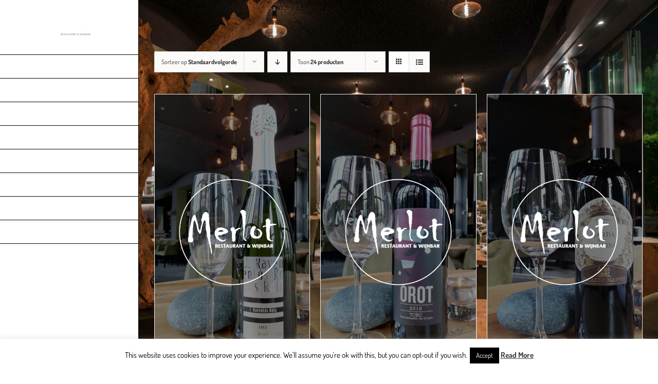

--- FILE ---
content_type: text/html; charset=UTF-8
request_url: https://merlot.nl/product-categorie/wijnen/?product_count=24&product_orderby=default
body_size: 15617
content:
<!DOCTYPE html>
<html class="avada-html-layout-wide avada-html-header-position-left avada-html-is-archive avada-html-has-bg-image" lang="nl-NL" prefix="og: http://ogp.me/ns# fb: http://ogp.me/ns/fb#">
<head>
	<meta http-equiv="X-UA-Compatible" content="IE=edge" />
	<meta http-equiv="Content-Type" content="text/html; charset=utf-8"/>
	<meta name="viewport" content="width=device-width, initial-scale=1" />
	<meta name='robots' content='index, follow, max-image-preview:large, max-snippet:-1, max-video-preview:-1' />

	<!-- This site is optimized with the Yoast SEO plugin v23.5 - https://yoast.com/wordpress/plugins/seo/ -->
	<title>wijnen Archieven - Restaurant en Wijnbar Merlot</title>
	<link rel="canonical" href="https://merlot.nl/product-categorie/wijnen/" />
	<meta property="og:locale" content="nl_NL" />
	<meta property="og:type" content="article" />
	<meta property="og:title" content="wijnen Archieven - Restaurant en Wijnbar Merlot" />
	<meta property="og:url" content="https://merlot.nl/product-categorie/wijnen/" />
	<meta property="og:site_name" content="Restaurant en Wijnbar Merlot" />
	<meta name="twitter:card" content="summary_large_image" />
	<script type="application/ld+json" class="yoast-schema-graph">{"@context":"https://schema.org","@graph":[{"@type":"CollectionPage","@id":"https://merlot.nl/product-categorie/wijnen/","url":"https://merlot.nl/product-categorie/wijnen/","name":"wijnen Archieven - Restaurant en Wijnbar Merlot","isPartOf":{"@id":"https://merlot.nl/#website"},"primaryImageOfPage":{"@id":"https://merlot.nl/product-categorie/wijnen/#primaryimage"},"image":{"@id":"https://merlot.nl/product-categorie/wijnen/#primaryimage"},"thumbnailUrl":"https://merlot.nl/wp-content/uploads/2021/11/CAVA.png","breadcrumb":{"@id":"https://merlot.nl/product-categorie/wijnen/#breadcrumb"},"inLanguage":"nl-NL"},{"@type":"ImageObject","inLanguage":"nl-NL","@id":"https://merlot.nl/product-categorie/wijnen/#primaryimage","url":"https://merlot.nl/wp-content/uploads/2021/11/CAVA.png","contentUrl":"https://merlot.nl/wp-content/uploads/2021/11/CAVA.png","width":1080,"height":1920},{"@type":"BreadcrumbList","@id":"https://merlot.nl/product-categorie/wijnen/#breadcrumb","itemListElement":[{"@type":"ListItem","position":1,"name":"Home","item":"https://merlot.nl/"},{"@type":"ListItem","position":2,"name":"wijnen"}]},{"@type":"WebSite","@id":"https://merlot.nl/#website","url":"https://merlot.nl/","name":"Restaurant en Wijnbar Merlot","description":"Restaurant en Wijnbar Amersfoort","potentialAction":[{"@type":"SearchAction","target":{"@type":"EntryPoint","urlTemplate":"https://merlot.nl/?s={search_term_string}"},"query-input":{"@type":"PropertyValueSpecification","valueRequired":true,"valueName":"search_term_string"}}],"inLanguage":"nl-NL"}]}</script>
	<!-- / Yoast SEO plugin. -->


<link rel='dns-prefetch' href='//merlot.nl' />
<link href='https://fonts.gstatic.com' crossorigin rel='preconnect' />
<link rel="alternate" type="application/rss+xml" title="Restaurant en Wijnbar Merlot &raquo; feed" href="https://merlot.nl/feed/" />
<link rel="alternate" type="application/rss+xml" title="Restaurant en Wijnbar Merlot &raquo; reactiesfeed" href="https://merlot.nl/comments/feed/" />
					<link rel="shortcut icon" href="https://merlot.nl/wp-content/uploads/2020/05/Logo-Merlot-fav.png" type="image/x-icon" />
		
					<!-- Apple Touch Icon -->
			<link rel="apple-touch-icon" sizes="180x180" href="https://merlot.nl/wp-content/uploads/2020/05/Logo-Merlot-fav.png">
		
					<!-- Android Icon -->
			<link rel="icon" sizes="192x192" href="https://merlot.nl/wp-content/uploads/2020/05/Logo-Merlot-fav.png">
		
					<!-- MS Edge Icon -->
			<meta name="msapplication-TileImage" content="https://merlot.nl/wp-content/uploads/2020/05/Logo-Merlot-fav.png">
				<link rel="alternate" type="application/rss+xml" title="Feed Restaurant en Wijnbar Merlot &raquo; wijnen Categorie" href="https://merlot.nl/product-categorie/wijnen/feed/" />
<script type="text/javascript">
/* <![CDATA[ */
window._wpemojiSettings = {"baseUrl":"https:\/\/s.w.org\/images\/core\/emoji\/14.0.0\/72x72\/","ext":".png","svgUrl":"https:\/\/s.w.org\/images\/core\/emoji\/14.0.0\/svg\/","svgExt":".svg","source":{"concatemoji":"https:\/\/merlot.nl\/wp-includes\/js\/wp-emoji-release.min.js?ver=6.4.7"}};
/*! This file is auto-generated */
!function(i,n){var o,s,e;function c(e){try{var t={supportTests:e,timestamp:(new Date).valueOf()};sessionStorage.setItem(o,JSON.stringify(t))}catch(e){}}function p(e,t,n){e.clearRect(0,0,e.canvas.width,e.canvas.height),e.fillText(t,0,0);var t=new Uint32Array(e.getImageData(0,0,e.canvas.width,e.canvas.height).data),r=(e.clearRect(0,0,e.canvas.width,e.canvas.height),e.fillText(n,0,0),new Uint32Array(e.getImageData(0,0,e.canvas.width,e.canvas.height).data));return t.every(function(e,t){return e===r[t]})}function u(e,t,n){switch(t){case"flag":return n(e,"\ud83c\udff3\ufe0f\u200d\u26a7\ufe0f","\ud83c\udff3\ufe0f\u200b\u26a7\ufe0f")?!1:!n(e,"\ud83c\uddfa\ud83c\uddf3","\ud83c\uddfa\u200b\ud83c\uddf3")&&!n(e,"\ud83c\udff4\udb40\udc67\udb40\udc62\udb40\udc65\udb40\udc6e\udb40\udc67\udb40\udc7f","\ud83c\udff4\u200b\udb40\udc67\u200b\udb40\udc62\u200b\udb40\udc65\u200b\udb40\udc6e\u200b\udb40\udc67\u200b\udb40\udc7f");case"emoji":return!n(e,"\ud83e\udef1\ud83c\udffb\u200d\ud83e\udef2\ud83c\udfff","\ud83e\udef1\ud83c\udffb\u200b\ud83e\udef2\ud83c\udfff")}return!1}function f(e,t,n){var r="undefined"!=typeof WorkerGlobalScope&&self instanceof WorkerGlobalScope?new OffscreenCanvas(300,150):i.createElement("canvas"),a=r.getContext("2d",{willReadFrequently:!0}),o=(a.textBaseline="top",a.font="600 32px Arial",{});return e.forEach(function(e){o[e]=t(a,e,n)}),o}function t(e){var t=i.createElement("script");t.src=e,t.defer=!0,i.head.appendChild(t)}"undefined"!=typeof Promise&&(o="wpEmojiSettingsSupports",s=["flag","emoji"],n.supports={everything:!0,everythingExceptFlag:!0},e=new Promise(function(e){i.addEventListener("DOMContentLoaded",e,{once:!0})}),new Promise(function(t){var n=function(){try{var e=JSON.parse(sessionStorage.getItem(o));if("object"==typeof e&&"number"==typeof e.timestamp&&(new Date).valueOf()<e.timestamp+604800&&"object"==typeof e.supportTests)return e.supportTests}catch(e){}return null}();if(!n){if("undefined"!=typeof Worker&&"undefined"!=typeof OffscreenCanvas&&"undefined"!=typeof URL&&URL.createObjectURL&&"undefined"!=typeof Blob)try{var e="postMessage("+f.toString()+"("+[JSON.stringify(s),u.toString(),p.toString()].join(",")+"));",r=new Blob([e],{type:"text/javascript"}),a=new Worker(URL.createObjectURL(r),{name:"wpTestEmojiSupports"});return void(a.onmessage=function(e){c(n=e.data),a.terminate(),t(n)})}catch(e){}c(n=f(s,u,p))}t(n)}).then(function(e){for(var t in e)n.supports[t]=e[t],n.supports.everything=n.supports.everything&&n.supports[t],"flag"!==t&&(n.supports.everythingExceptFlag=n.supports.everythingExceptFlag&&n.supports[t]);n.supports.everythingExceptFlag=n.supports.everythingExceptFlag&&!n.supports.flag,n.DOMReady=!1,n.readyCallback=function(){n.DOMReady=!0}}).then(function(){return e}).then(function(){var e;n.supports.everything||(n.readyCallback(),(e=n.source||{}).concatemoji?t(e.concatemoji):e.wpemoji&&e.twemoji&&(t(e.twemoji),t(e.wpemoji)))}))}((window,document),window._wpemojiSettings);
/* ]]> */
</script>
<style id='wp-emoji-styles-inline-css' type='text/css'>

	img.wp-smiley, img.emoji {
		display: inline !important;
		border: none !important;
		box-shadow: none !important;
		height: 1em !important;
		width: 1em !important;
		margin: 0 0.07em !important;
		vertical-align: -0.1em !important;
		background: none !important;
		padding: 0 !important;
	}
</style>
<link rel='stylesheet' id='cookie-law-info-css' href='https://merlot.nl/wp-content/plugins/cookie-law-info/legacy/public/css/cookie-law-info-public.css?ver=3.3.9.1' type='text/css' media='all' />
<link rel='stylesheet' id='cookie-law-info-gdpr-css' href='https://merlot.nl/wp-content/plugins/cookie-law-info/legacy/public/css/cookie-law-info-gdpr.css?ver=3.3.9.1' type='text/css' media='all' />
<link rel='stylesheet' id='delivery-pickup-popup-pro_magnify-css' href='https://merlot.nl/wp-content/plugins/delivery-pickup-popup-pro/public/css/magnific-popup.css?ver=1.1.3.14' type='text/css' media='all' />
<link rel='stylesheet' id='delivery-pickup-popup-pro-css' href='https://merlot.nl/wp-content/plugins/delivery-pickup-popup-pro/public/css/delivery-pickup-popup-pro-public.css?ver=1.1.3.14' type='text/css' media='all' />
<style id='delivery-pickup-popup-pro-inline-css' type='text/css'>

			.pisol-dpp-title{
				background-color:#000000;
				color:#ffffff;
			}

			.pi-dpp-delivery-type-container label{
				background-color:#cccccc;
				color:#ffffff;
			}

			.pi-dpp-delivery-type-container input:checked+label{
				background-color:#666633;
				color:#ffffff;
			}

			#dpp-save-preference-btn{
				background-color:#666633;
				color:#ffffff;
			}

			#pisol-preference-badge{
				background-color:#000000;
				color:#ffffff;
			}
		
</style>
<link rel='stylesheet' id='jquery-ui-css' href='https://merlot.nl/wp-content/plugins/delivery-pickup-popup-pro/public/css/jquery-ui.css?ver=6.4.7' type='text/css' media='all' />
<link rel='stylesheet' id='product-category-control-date-time-css' href='https://merlot.nl/wp-content/plugins/product-category-control-date-time/public/css/product-category-control-date-time-public.css?ver=1.2.6.1' type='text/css' media='all' />
<style id='woocommerce-inline-inline-css' type='text/css'>
.woocommerce form .form-row .required { visibility: visible; }
</style>
<link rel='stylesheet' id='wpml-legacy-horizontal-list-0-css' href='//merlot.nl/wp-content/plugins/sitepress-multilingual-cms/templates/language-switchers/legacy-list-horizontal/style.css?ver=1' type='text/css' media='all' />
<style id='wpml-legacy-horizontal-list-0-inline-css' type='text/css'>
.wpml-ls-statics-shortcode_actions, .wpml-ls-statics-shortcode_actions .wpml-ls-sub-menu, .wpml-ls-statics-shortcode_actions a {border-color:#000000;}.wpml-ls-statics-shortcode_actions a {color:#444444;background-color:#000000;}.wpml-ls-statics-shortcode_actions a:hover,.wpml-ls-statics-shortcode_actions a:focus {color:#000000;background-color:#eeeeee;}.wpml-ls-statics-shortcode_actions .wpml-ls-current-language>a {color:#444444;background-color:#000000;}.wpml-ls-statics-shortcode_actions .wpml-ls-current-language:hover>a, .wpml-ls-statics-shortcode_actions .wpml-ls-current-language>a:focus {color:#000000;background-color:#eeeeee;}
</style>
<link rel='stylesheet' id='wpml-menu-item-0-css' href='//merlot.nl/wp-content/plugins/sitepress-multilingual-cms/templates/language-switchers/menu-item/style.css?ver=1' type='text/css' media='all' />
<link rel='stylesheet' id='tablepress-default-css' href='https://merlot.nl/wp-content/tablepress-combined.min.css?ver=76' type='text/css' media='all' />
<link rel='stylesheet' id='sib-front-css-css' href='https://merlot.nl/wp-content/plugins/mailin/css/mailin-front.css?ver=6.4.7' type='text/css' media='all' />
<link rel='stylesheet' id='fusion-dynamic-css-css' href='https://merlot.nl/wp-content/uploads/fusion-styles/ef4640987ee8c910198a3f3a5f42ab8a.min.css?ver=3.11.3' type='text/css' media='all' />
<script type="text/template" id="tmpl-variation-template">
	<div class="woocommerce-variation-description">{{{ data.variation.variation_description }}}</div>
	<div class="woocommerce-variation-price">{{{ data.variation.price_html }}}</div>
	<div class="woocommerce-variation-availability">{{{ data.variation.availability_html }}}</div>
</script>
<script type="text/template" id="tmpl-unavailable-variation-template">
	<p>Sorry, dit product is niet beschikbaar. Kies een andere combinatie.</p>
</script>
<script type="text/javascript" src="https://merlot.nl/wp-includes/js/jquery/jquery.min.js?ver=3.7.1" id="jquery-core-js"></script>
<script type="text/javascript" src="https://merlot.nl/wp-includes/js/jquery/jquery-migrate.min.js?ver=3.4.1" id="jquery-migrate-js"></script>
<script type="text/javascript" id="cookie-law-info-js-extra">
/* <![CDATA[ */
var Cli_Data = {"nn_cookie_ids":[],"cookielist":[],"non_necessary_cookies":[],"ccpaEnabled":"","ccpaRegionBased":"","ccpaBarEnabled":"","strictlyEnabled":["necessary","obligatoire"],"ccpaType":"gdpr","js_blocking":"","custom_integration":"","triggerDomRefresh":"","secure_cookies":""};
var cli_cookiebar_settings = {"animate_speed_hide":"500","animate_speed_show":"500","background":"#FFF","border":"#b1a6a6c2","border_on":"","button_1_button_colour":"#000","button_1_button_hover":"#000000","button_1_link_colour":"#fff","button_1_as_button":"1","button_1_new_win":"","button_2_button_colour":"#333","button_2_button_hover":"#292929","button_2_link_colour":"#444","button_2_as_button":"","button_2_hidebar":"fffffff","button_3_button_colour":"#000","button_3_button_hover":"#000000","button_3_link_colour":"#fff","button_3_as_button":"1","button_3_new_win":"","button_4_button_colour":"#000","button_4_button_hover":"#000000","button_4_link_colour":"#fff","button_4_as_button":"1","button_7_button_colour":"#61a229","button_7_button_hover":"#4e8221","button_7_link_colour":"#fff","button_7_as_button":"1","button_7_new_win":"","font_family":"inherit","header_fix":"","notify_animate_hide":"1","notify_animate_show":"","notify_div_id":"#cookie-law-info-bar","notify_position_horizontal":"right","notify_position_vertical":"bottom","scroll_close":"","scroll_close_reload":"","accept_close_reload":"","reject_close_reload":"","showagain_tab":"1","showagain_background":"#fff","showagain_border":"#000","showagain_div_id":"#cookie-law-info-again","showagain_x_position":"100px","text":"#000","show_once_yn":"","show_once":"10000","logging_on":"","as_popup":"","popup_overlay":"1","bar_heading_text":"","cookie_bar_as":"banner","popup_showagain_position":"bottom-right","widget_position":"left"};
var log_object = {"ajax_url":"https:\/\/merlot.nl\/wp-admin\/admin-ajax.php"};
/* ]]> */
</script>
<script type="text/javascript" src="https://merlot.nl/wp-content/plugins/cookie-law-info/legacy/public/js/cookie-law-info-public.js?ver=3.3.9.1" id="cookie-law-info-js"></script>
<script type="text/javascript" src="https://merlot.nl/wp-content/plugins/delivery-pickup-popup-pro/public/js/jquery.magnific-popup.min.js?ver=1.1.3.14" id="delivery-pickup-popup-pro_magnify-js"></script>
<script type="text/javascript" src="https://merlot.nl/wp-content/plugins/woocommerce/assets/js/jquery-blockui/jquery.blockUI.min.js?ver=2.7.0-wc.8.4.2" id="jquery-blockui-js" data-wp-strategy="defer"></script>
<script type="text/javascript" id="delivery-pickup-popup-pro-js-extra">
/* <![CDATA[ */
var pisol_date_time_popup = {"ajaxUrl":"https:\/\/merlot.nl\/wp-admin\/admin-ajax.php","preferenceSaved":"Delivery preference saved","triggerType":"link_trigger","isPreferenceSaved":"","processingImg":"https:\/\/merlot.nl\/wp-content\/plugins\/delivery-pickup-popup-pro\/public\/\/img\/loading.gif","loading":"Loading","closeBehaviour":"close","differentDateTimeForPickupLocation":""};
/* ]]> */
</script>
<script type="text/javascript" src="https://merlot.nl/wp-content/plugins/delivery-pickup-popup-pro/public/js/delivery-pickup-popup-pro-public.js?ver=1.1.3.14" id="delivery-pickup-popup-pro-js"></script>
<script type="text/javascript" src="https://merlot.nl/wp-content/plugins/woocommerce/assets/js/selectWoo/selectWoo.full.min.js?ver=6.4.7" id="selectWoo-js" defer="defer" data-wp-strategy="defer"></script>
<script type="text/javascript" src="https://merlot.nl/wp-content/plugins/product-category-control-date-time/public/js/product-category-control-date-time-public.js?ver=1.2.6.1" id="product-category-control-date-time-js"></script>
<script type="text/javascript" id="wc-add-to-cart-js-extra">
/* <![CDATA[ */
var wc_add_to_cart_params = {"ajax_url":"\/wp-admin\/admin-ajax.php","wc_ajax_url":"\/?wc-ajax=%%endpoint%%","i18n_view_cart":"Winkelmand bekijken","cart_url":"https:\/\/merlot.nl\/winkelmand\/","is_cart":"","cart_redirect_after_add":"yes"};
/* ]]> */
</script>
<script type="text/javascript" src="https://merlot.nl/wp-content/plugins/woocommerce/assets/js/frontend/add-to-cart.min.js?ver=8.4.2" id="wc-add-to-cart-js" defer="defer" data-wp-strategy="defer"></script>
<script type="text/javascript" src="https://merlot.nl/wp-content/plugins/woocommerce/assets/js/js-cookie/js.cookie.min.js?ver=2.1.4-wc.8.4.2" id="js-cookie-js" defer="defer" data-wp-strategy="defer"></script>
<script type="text/javascript" id="woocommerce-js-extra">
/* <![CDATA[ */
var woocommerce_params = {"ajax_url":"\/wp-admin\/admin-ajax.php","wc_ajax_url":"\/?wc-ajax=%%endpoint%%"};
/* ]]> */
</script>
<script type="text/javascript" src="https://merlot.nl/wp-content/plugins/woocommerce/assets/js/frontend/woocommerce.min.js?ver=8.4.2" id="woocommerce-js" defer="defer" data-wp-strategy="defer"></script>
<script type="text/javascript" src="https://merlot.nl/wp-includes/js/underscore.min.js?ver=1.13.4" id="underscore-js"></script>
<script type="text/javascript" id="wp-util-js-extra">
/* <![CDATA[ */
var _wpUtilSettings = {"ajax":{"url":"\/wp-admin\/admin-ajax.php"}};
/* ]]> */
</script>
<script type="text/javascript" src="https://merlot.nl/wp-includes/js/wp-util.min.js?ver=6.4.7" id="wp-util-js"></script>
<script type="text/javascript" id="wc-add-to-cart-variation-js-extra">
/* <![CDATA[ */
var wc_add_to_cart_variation_params = {"wc_ajax_url":"\/?wc-ajax=%%endpoint%%","i18n_no_matching_variations_text":"Sorry, geen producten gevonden. Kies een andere combinatie.","i18n_make_a_selection_text":"Selecteer eerst product-opties alvorens dit product in de winkelmand te plaatsen.","i18n_unavailable_text":"Sorry, dit product is niet beschikbaar. Kies een andere combinatie."};
/* ]]> */
</script>
<script type="text/javascript" src="https://merlot.nl/wp-content/plugins/woocommerce/assets/js/frontend/add-to-cart-variation.min.js?ver=8.4.2" id="wc-add-to-cart-variation-js" defer="defer" data-wp-strategy="defer"></script>
<script type="text/javascript" id="sib-front-js-js-extra">
/* <![CDATA[ */
var sibErrMsg = {"invalidMail":"Please fill out valid email address","requiredField":"Please fill out required fields","invalidDateFormat":"Please fill out valid date format","invalidSMSFormat":"Please fill out valid phone number"};
var ajax_sib_front_object = {"ajax_url":"https:\/\/merlot.nl\/wp-admin\/admin-ajax.php","ajax_nonce":"f6790f9ac1","flag_url":"https:\/\/merlot.nl\/wp-content\/plugins\/mailin\/img\/flags\/"};
/* ]]> */
</script>
<script type="text/javascript" src="https://merlot.nl/wp-content/plugins/mailin/js/mailin-front.js?ver=1768479689" id="sib-front-js-js"></script>
<link rel="https://api.w.org/" href="https://merlot.nl/wp-json/" /><link rel="alternate" type="application/json" href="https://merlot.nl/wp-json/wp/v2/product_cat/48" /><link rel="EditURI" type="application/rsd+xml" title="RSD" href="https://merlot.nl/xmlrpc.php?rsd" />
<meta name="generator" content="WordPress 6.4.7" />
<meta name="generator" content="WooCommerce 8.4.2" />
<meta name="generator" content="WPML ver:4.2.4 stt:39;" />
<style type="text/css" id="css-fb-visibility">@media screen and (max-width: 640px){.fusion-no-small-visibility{display:none !important;}body .sm-text-align-center{text-align:center !important;}body .sm-text-align-left{text-align:left !important;}body .sm-text-align-right{text-align:right !important;}body .sm-flex-align-center{justify-content:center !important;}body .sm-flex-align-flex-start{justify-content:flex-start !important;}body .sm-flex-align-flex-end{justify-content:flex-end !important;}body .sm-mx-auto{margin-left:auto !important;margin-right:auto !important;}body .sm-ml-auto{margin-left:auto !important;}body .sm-mr-auto{margin-right:auto !important;}body .fusion-absolute-position-small{position:absolute;top:auto;width:100%;}.awb-sticky.awb-sticky-small{ position: sticky; top: var(--awb-sticky-offset,0); }}@media screen and (min-width: 641px) and (max-width: 1024px){.fusion-no-medium-visibility{display:none !important;}body .md-text-align-center{text-align:center !important;}body .md-text-align-left{text-align:left !important;}body .md-text-align-right{text-align:right !important;}body .md-flex-align-center{justify-content:center !important;}body .md-flex-align-flex-start{justify-content:flex-start !important;}body .md-flex-align-flex-end{justify-content:flex-end !important;}body .md-mx-auto{margin-left:auto !important;margin-right:auto !important;}body .md-ml-auto{margin-left:auto !important;}body .md-mr-auto{margin-right:auto !important;}body .fusion-absolute-position-medium{position:absolute;top:auto;width:100%;}.awb-sticky.awb-sticky-medium{ position: sticky; top: var(--awb-sticky-offset,0); }}@media screen and (min-width: 1025px){.fusion-no-large-visibility{display:none !important;}body .lg-text-align-center{text-align:center !important;}body .lg-text-align-left{text-align:left !important;}body .lg-text-align-right{text-align:right !important;}body .lg-flex-align-center{justify-content:center !important;}body .lg-flex-align-flex-start{justify-content:flex-start !important;}body .lg-flex-align-flex-end{justify-content:flex-end !important;}body .lg-mx-auto{margin-left:auto !important;margin-right:auto !important;}body .lg-ml-auto{margin-left:auto !important;}body .lg-mr-auto{margin-right:auto !important;}body .fusion-absolute-position-large{position:absolute;top:auto;width:100%;}.awb-sticky.awb-sticky-large{ position: sticky; top: var(--awb-sticky-offset,0); }}</style>	<noscript><style>.woocommerce-product-gallery{ opacity: 1 !important; }</style></noscript>
	<style type="text/css">.recentcomments a{display:inline !important;padding:0 !important;margin:0 !important;}</style>		<script type="text/javascript">
			var doc = document.documentElement;
			doc.setAttribute( 'data-useragent', navigator.userAgent );
		</script>
		<!-- Global site tag (gtag.js) - Google Analytics -->
<script async src="https://www.googletagmanager.com/gtag/js?id=UA-36289714-1"></script>
<script>
  window.dataLayer = window.dataLayer || [];
  function gtag(){dataLayer.push(arguments);}
  gtag('js', new Date());

  gtag('config', 'UA-36289714-1');
</script>
	<script>
  (function (s, e, n, d, er) {
    s['Sender'] = er;
    s[er] = s[er] || function () {
      (s[er].q = s[er].q || []).push(arguments)
    }, s[er].l = 1 * new Date();
    var a = e.createElement(n),
        m = e.getElementsByTagName(n)[0];
    a.async = 1;
    a.src = d;
    m.parentNode.insertBefore(a, m)
  })(window, document, 'script', 'https://cdn.sender.net/accounts_resources/universal.js', 'sender');
  sender('19a643f1c68381')
</script></head>

<body class="archive tax-product_cat term-wijnen term-48 theme-Avada woocommerce woocommerce-page woocommerce-no-js fusion-image-hovers fusion-pagination-sizing fusion-button_type-flat fusion-button_span-no fusion-button_gradient-linear avada-image-rollover-circle-yes avada-image-rollover-yes avada-image-rollover-direction-left fusion-body ltr fusion-sticky-header no-tablet-sticky-header no-mobile-sticky-header no-mobile-slidingbar no-mobile-totop avada-has-rev-slider-styles fusion-disable-outline fusion-sub-menu-fade mobile-logo-pos-center layout-wide-mode avada-has-boxed-modal-shadow-none layout-scroll-offset-full avada-has-zero-margin-offset-top side-header side-header-left menu-text-align-center fusion-woo-product-design-classic fusion-woo-shop-page-columns-4 fusion-woo-related-columns-4 fusion-woo-archive-page-columns-3 fusion-woocommerce-equal-heights avada-has-woo-gallery-disabled woo-sale-badge-circle woo-outofstock-badge-top_bar mobile-menu-design-modern fusion-show-pagination-text fusion-header-layout-v1 avada-responsive avada-footer-fx-none avada-menu-highlight-style-bar fusion-search-form-classic fusion-main-menu-search-dropdown fusion-avatar-square avada-dropdown-styles avada-blog-layout-large avada-blog-archive-layout-large avada-header-shadow-no avada-menu-icon-position-left avada-has-megamenu-shadow avada-has-mainmenu-dropdown-divider fusion-has-main-nav-icon-circle avada-has-breadcrumb-mobile-hidden avada-has-titlebar-hide avada-social-full-transparent avada-has-bg-image-full avada-has-pagination-padding avada-flyout-menu-direction-fade avada-ec-views-v1" data-awb-post-id="17567">
		<a class="skip-link screen-reader-text" href="#content">Ga naar inhoud</a>

	<div id="boxed-wrapper">
		
		<div id="wrapper" class="fusion-wrapper">
			<div id="home" style="position:relative;top:-1px;"></div>
							
																
<div id="side-header-sticky"></div>
<div id="side-header" class="clearfix fusion-mobile-menu-design-modern fusion-sticky-logo-1 fusion-mobile-logo-1 fusion-sticky-menu-">
	<div class="side-header-wrapper">
								<div class="side-header-content fusion-logo-center fusion-mobile-logo-1">
				<div class="fusion-logo" data-margin-top="31px" data-margin-bottom="31px" data-margin-left="31px" data-margin-right="31px">
			<a class="fusion-logo-link"  href="https://merlot.nl/" >

						<!-- standard logo -->
			<img src="https://merlot.nl/wp-content/uploads/2020/05/Logo-Merlot-wijnrestaurant.png" srcset="https://merlot.nl/wp-content/uploads/2020/05/Logo-Merlot-wijnrestaurant.png 1x, https://merlot.nl/wp-content/uploads/2020/05/Logo-Merlot-wijnrestaurant.png 2x" width="175" height="88" style="max-height:88px;height:auto;" alt="Restaurant en Wijnbar Merlot Logo" data-retina_logo_url="https://merlot.nl/wp-content/uploads/2020/05/Logo-Merlot-wijnrestaurant.png" class="fusion-standard-logo" />

											<!-- mobile logo -->
				<img src="https://merlot.nl/wp-content/uploads/2020/05/Logo-Merlot-wijnrestaurant.png" srcset="https://merlot.nl/wp-content/uploads/2020/05/Logo-Merlot-wijnrestaurant.png 1x, https://merlot.nl/wp-content/uploads/2020/05/Logo-Merlot-wijnrestaurant.png 2x" width="175" height="88" style="max-height:88px;height:auto;" alt="Restaurant en Wijnbar Merlot Logo" data-retina_logo_url="https://merlot.nl/wp-content/uploads/2020/05/Logo-Merlot-wijnrestaurant.png" class="fusion-mobile-logo" />
			
					</a>
		</div>		</div>
		<div class="fusion-main-menu-container fusion-logo-menu-center">
			<nav class="fusion-main-menu" aria-label="Main Menu"><ul id="menu-restaurant-merlot" class="fusion-menu"><li  id="menu-item-32380"  class="menu-item menu-item-type-post_type menu-item-object-page menu-item-32380"  data-item-id="32380"><a  href="https://merlot.nl/cadeaubonnen-2024/" class="fusion-bar-highlight"><span class="menu-text">CADEAUBONNEN</span></a></li><li  id="menu-item-6724"  class="menu-item menu-item-type-post_type menu-item-object-page menu-item-6724"  data-item-id="6724"><a  href="https://merlot.nl/reserveren/" class="fusion-bar-highlight"><span class="menu-text">RESERVEREN</span></a></li><li  id="menu-item-32381"  class="menu-item menu-item-type-post_type menu-item-object-page menu-item-32381"  data-item-id="32381"><a  href="https://merlot.nl/menu-2024/" class="fusion-bar-highlight"><span class="menu-text">MENU</span></a></li><li  id="menu-item-32382"  class="menu-item menu-item-type-post_type menu-item-object-page menu-item-32382"  data-item-id="32382"><a  href="https://merlot.nl/groepsarrangementen/" class="fusion-bar-highlight"><span class="menu-text">GROEPSARRANGEMENTEN</span></a></li><li  id="menu-item-6726"  class="menu-item menu-item-type-post_type menu-item-object-page menu-item-6726"  data-item-id="6726"><a  href="https://merlot.nl/wijn/" class="fusion-bar-highlight"><span class="menu-text">WIJN</span></a></li><li  id="menu-item-6723"  class="menu-item menu-item-type-post_type menu-item-object-page menu-item-6723"  data-item-id="6723"><a  href="https://merlot.nl/over-merlot/" class="fusion-bar-highlight"><span class="menu-text">OVER MERLOT</span></a></li><li  id="menu-item-6719"  class="menu-item menu-item-type-post_type menu-item-object-page menu-item-6719"  data-item-id="6719"><a  href="https://merlot.nl/contact/" class="fusion-bar-highlight"><span class="menu-text">CONTACT</span></a></li><li  id="menu-item-6725"  class="menu-item menu-item-type-post_type menu-item-object-page menu-item-6725"  data-item-id="6725"><a  href="https://merlot.nl/vacatures/" class="fusion-bar-highlight"><span class="menu-text">VACATURES</span></a></li></ul></nav>	<div class="fusion-mobile-menu-icons">
							<a href="#" class="fusion-icon awb-icon-bars" aria-label="Toggle mobile menu" aria-expanded="false"></a>
		
		
		
			</div>

<nav class="fusion-mobile-nav-holder fusion-mobile-menu-text-align-left" aria-label="Main Menu Mobile"></nav>

		</div>

		
								
			<div class="side-header-content side-header-content-1-2">
									<div class="side-header-content-1 fusion-clearfix">
					<nav class="fusion-secondary-menu" role="navigation" aria-label="Secondary Menu"></nav>					</div>
											</div>
		
		
					</div>
	<style>
	.side-header-styling-wrapper > div {
		display: none !important;
	}

	.side-header-styling-wrapper .side-header-background-image,
	.side-header-styling-wrapper .side-header-background-color,
	.side-header-styling-wrapper .side-header-border {
		display: block !important;
	}
	</style>
	<div class="side-header-styling-wrapper" style="overflow:hidden;">
		<div class="side-header-background-image"></div>
		<div class="side-header-background-color"></div>
		<div class="side-header-border"></div>
	</div>
</div>

					
							<div id="sliders-container" class="fusion-slider-visibility">
					</div>
				
					
							
			
						<main id="main" class="clearfix  full-bg">
				<div class="fusion-row" style="">
		<div class="woocommerce-container">
			<section id="content" class=" full-width" style="width: 100%;">
		<header class="woocommerce-products-header">
	
	</header>
<div class="woocommerce-notices-wrapper"></div>
<div class="catalog-ordering fusion-clearfix">
			<div class="orderby-order-container">
			<ul class="orderby order-dropdown">
				<li>
					<span class="current-li">
						<span class="current-li-content">
														<a aria-haspopup="true">Sorteer op <strong>Standaardvolgorde</strong></a>
						</span>
					</span>
					<ul>
																			<li class="">
																<a href="?product_count=24&product_orderby=default">Sorteer op <strong>Standaardvolgorde</strong></a>
							</li>
												<li class="">
														<a href="?product_count=24&product_orderby=name">Sorteer op <strong>Naam</strong></a>
						</li>
						<li class="">
														<a href="?product_count=24&product_orderby=price">Sorteer op <strong>Prijs</strong></a>
						</li>
						<li class="">
														<a href="?product_count=24&product_orderby=date">Sorteer op <strong>Datum</strong></a>
						</li>
						<li class="">
														<a href="?product_count=24&product_orderby=popularity">Sorteer op <strong>Populariteit</strong></a>
						</li>

													<li class="">
																<a href="?product_count=24&product_orderby=rating">Sorteer op <strong>Beoordelen</strong></a>
							</li>
											</ul>
				</li>
			</ul>

			<ul class="order">
															<li class="asc"><a aria-label="Aflopende volgorde" aria-haspopup="true" href="?product_count=24&product_orderby=default&product_order=desc"><i class="awb-icon-arrow-down2" aria-hidden="true"></i></a></li>
												</ul>
		</div>

		<ul class="sort-count order-dropdown">
			<li>
				<span class="current-li">
					<a aria-haspopup="true">
						Toon <strong>12 producten</strong>						</a>
					</span>
				<ul>
					<li class="">
						<a href="?product_count=12&product_orderby=default">
							Toon <strong>12 producten</strong>						</a>
					</li>
					<li class="current">
						<a href="?product_count=24&product_orderby=default">
							Toon <strong>24 producten</strong>						</a>
					</li>
					<li class="">
						<a href="?product_count=36&product_orderby=default">
							Toon <strong>36 producten</strong>						</a>
					</li>
				</ul>
			</li>
		</ul>
	
											<ul class="fusion-grid-list-view">
			<li class="fusion-grid-view-li active-view">
				<a class="fusion-grid-view" aria-label="Bekijk als raster" aria-haspopup="true" href="?product_count=24&product_orderby=default&product_view=grid"><i class="awb-icon-grid icomoon-grid" aria-hidden="true"></i></a>
			</li>
			<li class="fusion-list-view-li">
				<a class="fusion-list-view" aria-haspopup="true" aria-label="Bekijk als lijst" href="?product_count=24&product_orderby=default&product_view=list"><i class="awb-icon-list icomoon-list" aria-hidden="true"></i></a>
			</li>
		</ul>
	</div>
<ul class="products clearfix products-3">
<li class="product type-product post-17567 status-publish first instock product_cat-wijnen has-post-thumbnail shipping-taxable purchasable product-type-simple product-grid-view">
	<div class="fusion-product-wrapper">
<a href="https://merlot.nl/product/mousserende-wijn/" class="product-images" aria-label="Mousserend, Raventós Roig, Cava Brut, Penedès, Spanje">

<div class="featured-image">
		<img width="500" height="889" src="https://merlot.nl/wp-content/uploads/2021/11/CAVA.png" class="attachment-woocommerce_thumbnail size-woocommerce_thumbnail wp-post-image" alt="" decoding="async" fetchpriority="high" srcset="https://merlot.nl/wp-content/uploads/2021/11/CAVA-113x200.png 113w, https://merlot.nl/wp-content/uploads/2021/11/CAVA-169x300.png 169w, https://merlot.nl/wp-content/uploads/2021/11/CAVA-576x1024.png 576w, https://merlot.nl/wp-content/uploads/2021/11/CAVA-768x1365.png 768w, https://merlot.nl/wp-content/uploads/2021/11/CAVA.png 1080w" sizes="(max-width: 500px) 100vw, 500px" />
						<div class="cart-loading"><i class="awb-icon-spinner" aria-hidden="true"></i></div>
			</div>
</a>
<div class="fusion-product-content">
	<div class="product-details">
		<div class="product-details-container">
<h3 class="product-title">
	<a href="https://merlot.nl/product/mousserende-wijn/">
		Mousserend, Raventós Roig, Cava Brut, Penedès, Spanje	</a>
</h3>
<div class="fusion-price-rating">

	<span class="price"><span class="woocommerce-Price-amount amount"><bdi><span class="woocommerce-Price-currencySymbol">&euro;</span>&nbsp;17,50</bdi></span></span>
		</div>
	</div>
</div>


	<div class="product-buttons">
		<div class="fusion-content-sep sep-double sep-solid"></div>
		<div class="product-buttons-container clearfix">
<a href="?add-to-cart=17567" data-quantity="1" class="button product_type_simple add_to_cart_button ajax_add_to_cart" data-product_id="17567" data-product_sku="" aria-label="Toevoegen aan winkelwagen: &ldquo;Mousserend, Raventós Roig, Cava Brut, Penedès, Spanje&ldquo;" rel="nofollow">In winkelmand</a>
<a href="https://merlot.nl/product/mousserende-wijn/" class="show_details_button">
	Details</a>


	</div>
	</div>

	</div> </div>
</li>
<li class="product type-product post-17575 status-publish instock product_cat-wijnen has-post-thumbnail shipping-taxable purchasable product-type-simple product-grid-view">
	<div class="fusion-product-wrapper">
<a href="https://merlot.nl/product/rood-orot-toro-do-castilla-leon-spanje/" class="product-images" aria-label="Rood, Orot, Toro DO, Castilla y Léon, Spanje">

<div class="featured-image">
		<img width="500" height="889" src="https://merlot.nl/wp-content/uploads/2021/11/OROT-500x889.png" class="attachment-woocommerce_thumbnail size-woocommerce_thumbnail wp-post-image" alt="" decoding="async" srcset="https://merlot.nl/wp-content/uploads/2021/11/OROT-113x200.png 113w, https://merlot.nl/wp-content/uploads/2021/11/OROT-169x300.png 169w, https://merlot.nl/wp-content/uploads/2021/11/OROT-200x356.png 200w, https://merlot.nl/wp-content/uploads/2021/11/OROT-400x711.png 400w, https://merlot.nl/wp-content/uploads/2021/11/OROT-500x889.png 500w, https://merlot.nl/wp-content/uploads/2021/11/OROT-576x1024.png 576w, https://merlot.nl/wp-content/uploads/2021/11/OROT-600x1067.png 600w, https://merlot.nl/wp-content/uploads/2021/11/OROT-700x1244.png 700w, https://merlot.nl/wp-content/uploads/2021/11/OROT-768x1365.png 768w, https://merlot.nl/wp-content/uploads/2021/11/OROT-800x1422.png 800w, https://merlot.nl/wp-content/uploads/2021/11/OROT-864x1536.png 864w, https://merlot.nl/wp-content/uploads/2021/11/OROT.png 1080w" sizes="(max-width: 500px) 100vw, 500px" />
						<div class="cart-loading"><i class="awb-icon-spinner" aria-hidden="true"></i></div>
			</div>
</a>
<div class="fusion-product-content">
	<div class="product-details">
		<div class="product-details-container">
<h3 class="product-title">
	<a href="https://merlot.nl/product/rood-orot-toro-do-castilla-leon-spanje/">
		Rood, Orot, Toro DO, Castilla y Léon, Spanje	</a>
</h3>
<div class="fusion-price-rating">

	<span class="price"><span class="woocommerce-Price-amount amount"><bdi><span class="woocommerce-Price-currencySymbol">&euro;</span>&nbsp;15,00</bdi></span></span>
		</div>
	</div>
</div>


	<div class="product-buttons">
		<div class="fusion-content-sep sep-double sep-solid"></div>
		<div class="product-buttons-container clearfix">
<a href="?add-to-cart=17575" data-quantity="1" class="button product_type_simple add_to_cart_button ajax_add_to_cart" data-product_id="17575" data-product_sku="" aria-label="Toevoegen aan winkelwagen: &ldquo;Rood, Orot, Toro DO, Castilla y Léon, Spanje&ldquo;" rel="nofollow">In winkelmand</a>
<a href="https://merlot.nl/product/rood-orot-toro-do-castilla-leon-spanje/" class="show_details_button">
	Details</a>


	</div>
	</div>

	</div> </div>
</li>
<li class="product type-product post-17573 status-publish last instock product_cat-wijnen has-post-thumbnail shipping-taxable purchasable product-type-simple product-grid-view">
	<div class="fusion-product-wrapper">
<a href="https://merlot.nl/product/rood-corvina-veneto-italie/" class="product-images" aria-label="Rood, Palazzo Maffei, Corvina Garda DOC, Veneto, Italië">

<div class="featured-image">
		<img width="500" height="889" src="https://merlot.nl/wp-content/uploads/2021/01/ROOD-500x889.png" class="attachment-woocommerce_thumbnail size-woocommerce_thumbnail wp-post-image" alt="" decoding="async" srcset="https://merlot.nl/wp-content/uploads/2021/01/ROOD-113x200.png 113w, https://merlot.nl/wp-content/uploads/2021/01/ROOD-169x300.png 169w, https://merlot.nl/wp-content/uploads/2021/01/ROOD-200x356.png 200w, https://merlot.nl/wp-content/uploads/2021/01/ROOD-400x711.png 400w, https://merlot.nl/wp-content/uploads/2021/01/ROOD-500x889.png 500w, https://merlot.nl/wp-content/uploads/2021/01/ROOD-576x1024.png 576w, https://merlot.nl/wp-content/uploads/2021/01/ROOD-600x1067.png 600w, https://merlot.nl/wp-content/uploads/2021/01/ROOD-700x1244.png 700w, https://merlot.nl/wp-content/uploads/2021/01/ROOD-768x1365.png 768w, https://merlot.nl/wp-content/uploads/2021/01/ROOD-800x1422.png 800w, https://merlot.nl/wp-content/uploads/2021/01/ROOD-864x1536.png 864w, https://merlot.nl/wp-content/uploads/2021/01/ROOD.png 1080w" sizes="(max-width: 500px) 100vw, 500px" />
						<div class="cart-loading"><i class="awb-icon-spinner" aria-hidden="true"></i></div>
			</div>
</a>
<div class="fusion-product-content">
	<div class="product-details">
		<div class="product-details-container">
<h3 class="product-title">
	<a href="https://merlot.nl/product/rood-corvina-veneto-italie/">
		Rood, Palazzo Maffei, Corvina Garda DOC, Veneto, Italië	</a>
</h3>
<div class="fusion-price-rating">

	<span class="price"><span class="woocommerce-Price-amount amount"><bdi><span class="woocommerce-Price-currencySymbol">&euro;</span>&nbsp;15,00</bdi></span></span>
		</div>
	</div>
</div>


	<div class="product-buttons">
		<div class="fusion-content-sep sep-double sep-solid"></div>
		<div class="product-buttons-container clearfix">
<a href="?add-to-cart=17573" data-quantity="1" class="button product_type_simple add_to_cart_button ajax_add_to_cart" data-product_id="17573" data-product_sku="" aria-label="Toevoegen aan winkelwagen: &ldquo;Rood, Palazzo Maffei, Corvina Garda DOC, Veneto, Italië&ldquo;" rel="nofollow">In winkelmand</a>
<a href="https://merlot.nl/product/rood-corvina-veneto-italie/" class="show_details_button">
	Details</a>


	</div>
	</div>

	</div> </div>
</li>
<li class="product type-product post-17572 status-publish first instock product_cat-wijnen has-post-thumbnail shipping-taxable purchasable product-type-simple product-grid-view">
	<div class="fusion-product-wrapper">
<a href="https://merlot.nl/product/rose-cavit-provincia-di-pavia-igt-italie/" class="product-images" aria-label="Rosé, Cavit, Provincia di Pavia IGT, Italië">

<div class="featured-image">
		<img width="500" height="889" src="https://merlot.nl/wp-content/uploads/2021/01/ROSE-500x889.png" class="attachment-woocommerce_thumbnail size-woocommerce_thumbnail wp-post-image" alt="" decoding="async" srcset="https://merlot.nl/wp-content/uploads/2021/01/ROSE-113x200.png 113w, https://merlot.nl/wp-content/uploads/2021/01/ROSE-169x300.png 169w, https://merlot.nl/wp-content/uploads/2021/01/ROSE-200x356.png 200w, https://merlot.nl/wp-content/uploads/2021/01/ROSE-400x711.png 400w, https://merlot.nl/wp-content/uploads/2021/01/ROSE-500x889.png 500w, https://merlot.nl/wp-content/uploads/2021/01/ROSE-576x1024.png 576w, https://merlot.nl/wp-content/uploads/2021/01/ROSE-600x1067.png 600w, https://merlot.nl/wp-content/uploads/2021/01/ROSE-700x1244.png 700w, https://merlot.nl/wp-content/uploads/2021/01/ROSE-768x1365.png 768w, https://merlot.nl/wp-content/uploads/2021/01/ROSE-800x1422.png 800w, https://merlot.nl/wp-content/uploads/2021/01/ROSE-864x1536.png 864w, https://merlot.nl/wp-content/uploads/2021/01/ROSE.png 1080w" sizes="(max-width: 500px) 100vw, 500px" />
						<div class="cart-loading"><i class="awb-icon-spinner" aria-hidden="true"></i></div>
			</div>
</a>
<div class="fusion-product-content">
	<div class="product-details">
		<div class="product-details-container">
<h3 class="product-title">
	<a href="https://merlot.nl/product/rose-cavit-provincia-di-pavia-igt-italie/">
		Rosé, Cavit, Provincia di Pavia IGT, Italië	</a>
</h3>
<div class="fusion-price-rating">

	<span class="price"><span class="woocommerce-Price-amount amount"><bdi><span class="woocommerce-Price-currencySymbol">&euro;</span>&nbsp;15,00</bdi></span></span>
		</div>
	</div>
</div>


	<div class="product-buttons">
		<div class="fusion-content-sep sep-double sep-solid"></div>
		<div class="product-buttons-container clearfix">
<a href="?add-to-cart=17572" data-quantity="1" class="button product_type_simple add_to_cart_button ajax_add_to_cart" data-product_id="17572" data-product_sku="" aria-label="Toevoegen aan winkelwagen: &ldquo;Rosé, Cavit, Provincia di Pavia IGT, Italië&ldquo;" rel="nofollow">In winkelmand</a>
<a href="https://merlot.nl/product/rose-cavit-provincia-di-pavia-igt-italie/" class="show_details_button">
	Details</a>


	</div>
	</div>

	</div> </div>
</li>
<li class="product type-product post-17568 status-publish instock product_cat-wijnen has-post-thumbnail shipping-taxable purchasable product-type-simple product-grid-view">
	<div class="fusion-product-wrapper">
<a href="https://merlot.nl/product/witte-wijn/" class="product-images" aria-label="Wit, Casamaro, Verdejo, Rueda DO, Spanje">

<div class="featured-image">
		<img width="500" height="889" src="https://merlot.nl/wp-content/uploads/2021/01/WIT.png" class="attachment-woocommerce_thumbnail size-woocommerce_thumbnail wp-post-image" alt="" decoding="async" srcset="https://merlot.nl/wp-content/uploads/2021/01/WIT-113x200.png 113w, https://merlot.nl/wp-content/uploads/2021/01/WIT-169x300.png 169w, https://merlot.nl/wp-content/uploads/2021/01/WIT-200x356.png 200w, https://merlot.nl/wp-content/uploads/2021/01/WIT-400x711.png 400w, https://merlot.nl/wp-content/uploads/2021/01/WIT-576x1024.png 576w, https://merlot.nl/wp-content/uploads/2021/01/WIT-600x1067.png 600w, https://merlot.nl/wp-content/uploads/2021/01/WIT-768x1365.png 768w, https://merlot.nl/wp-content/uploads/2021/01/WIT-864x1536.png 864w, https://merlot.nl/wp-content/uploads/2021/01/WIT.png 1080w" sizes="(max-width: 500px) 100vw, 500px" />
						<div class="cart-loading"><i class="awb-icon-spinner" aria-hidden="true"></i></div>
			</div>
</a>
<div class="fusion-product-content">
	<div class="product-details">
		<div class="product-details-container">
<h3 class="product-title">
	<a href="https://merlot.nl/product/witte-wijn/">
		Wit, Casamaro, Verdejo, Rueda DO, Spanje	</a>
</h3>
<div class="fusion-price-rating">

	<span class="price"><span class="woocommerce-Price-amount amount"><bdi><span class="woocommerce-Price-currencySymbol">&euro;</span>&nbsp;15,00</bdi></span></span>
		</div>
	</div>
</div>


	<div class="product-buttons">
		<div class="fusion-content-sep sep-double sep-solid"></div>
		<div class="product-buttons-container clearfix">
<a href="?add-to-cart=17568" data-quantity="1" class="button product_type_simple add_to_cart_button ajax_add_to_cart" data-product_id="17568" data-product_sku="" aria-label="Toevoegen aan winkelwagen: &ldquo;Wit, Casamaro, Verdejo, Rueda DO, Spanje&ldquo;" rel="nofollow">In winkelmand</a>
<a href="https://merlot.nl/product/witte-wijn/" class="show_details_button">
	Details</a>


	</div>
	</div>

	</div> </div>
</li>
<li class="product type-product post-17571 status-publish last instock product_cat-wijnen has-post-thumbnail shipping-taxable purchasable product-type-simple product-grid-view">
	<div class="fusion-product-wrapper">
<a href="https://merlot.nl/product/wit-dom-doriac-chardonnay-reserve-frankrijk/" class="product-images" aria-label="Wit, Dom Doriac, Chardonnay Réserve, Frankrijk">

<div class="featured-image">
		<img width="500" height="889" src="https://merlot.nl/wp-content/uploads/2021/11/DORIAC.png" class="attachment-woocommerce_thumbnail size-woocommerce_thumbnail wp-post-image" alt="" decoding="async" />
						<div class="cart-loading"><i class="awb-icon-spinner" aria-hidden="true"></i></div>
			</div>
</a>
<div class="fusion-product-content">
	<div class="product-details">
		<div class="product-details-container">
<h3 class="product-title">
	<a href="https://merlot.nl/product/wit-dom-doriac-chardonnay-reserve-frankrijk/">
		Wit, Dom Doriac, Chardonnay Réserve, Frankrijk	</a>
</h3>
<div class="fusion-price-rating">

	<span class="price"><span class="woocommerce-Price-amount amount"><bdi><span class="woocommerce-Price-currencySymbol">&euro;</span>&nbsp;15,00</bdi></span></span>
		</div>
	</div>
</div>


	<div class="product-buttons">
		<div class="fusion-content-sep sep-double sep-solid"></div>
		<div class="product-buttons-container clearfix">
<a href="?add-to-cart=17571" data-quantity="1" class="button product_type_simple add_to_cart_button ajax_add_to_cart" data-product_id="17571" data-product_sku="" aria-label="Toevoegen aan winkelwagen: &ldquo;Wit, Dom Doriac, Chardonnay Réserve, Frankrijk&ldquo;" rel="nofollow">In winkelmand</a>
<a href="https://merlot.nl/product/wit-dom-doriac-chardonnay-reserve-frankrijk/" class="show_details_button">
	Details</a>


	</div>
	</div>

	</div> </div>
</li>
</ul>

	</section>
</div>
						<div class="fusion-woocommerce-quick-view-overlay"></div>
<div class="fusion-woocommerce-quick-view-container quick-view woocommerce">
	<script type="text/javascript">
		var quickViewNonce =  'a8053f702d';
	</script>

	<div class="fusion-wqv-close">
		<button type="button"><span class="screen-reader-text">Close product quick view</span>&times;</button>
	</div>

	<div class="fusion-wqv-loader product">
		<h2 class="product_title entry-title">Titel</h2>
		<div class="fusion-price-rating">
			<div class="price"></div>
			<div class="star-rating"></div>
		</div>
		<div class="fusion-slider-loading"></div>
	</div>

	<div class="fusion-wqv-preview-image"></div>

	<div class="fusion-wqv-content">
		<div class="product">
			<div class="woocommerce-product-gallery"></div>

			<div class="summary entry-summary scrollable">
				<div class="summary-content"></div>
			</div>
		</div>
	</div>
</div>

					</div>  <!-- fusion-row -->
				</main>  <!-- #main -->
				
				
								
					
		<div class="fusion-footer">
				
		</div> <!-- fusion-footer -->

		
					
												</div> <!-- wrapper -->
		</div> <!-- #boxed-wrapper -->
				<a class="fusion-one-page-text-link fusion-page-load-link" tabindex="-1" href="#" aria-hidden="true">Page load link</a>

		<div class="avada-footer-scripts">
			<!--googleoff: all--><div id="cookie-law-info-bar" data-nosnippet="true"><span>This website uses cookies to improve your experience. We'll assume you're ok with this, but you can opt-out if you wish.<a role='button' data-cli_action="accept" id="cookie_action_close_header" class="medium cli-plugin-button cli-plugin-main-button cookie_action_close_header cli_action_button wt-cli-accept-btn">Accept</a> <a href="https://merlot.nl/privacybeleid/" id="CONSTANT_OPEN_URL" target="_blank" class="cli-plugin-main-link">Read More</a></span></div><div id="cookie-law-info-again" data-nosnippet="true"><span id="cookie_hdr_showagain">Privacy &amp; Cookies Policy</span></div><div class="cli-modal" data-nosnippet="true" id="cliSettingsPopup" tabindex="-1" role="dialog" aria-labelledby="cliSettingsPopup" aria-hidden="true">
  <div class="cli-modal-dialog" role="document">
	<div class="cli-modal-content cli-bar-popup">
		  <button type="button" class="cli-modal-close" id="cliModalClose">
			<svg class="" viewBox="0 0 24 24"><path d="M19 6.41l-1.41-1.41-5.59 5.59-5.59-5.59-1.41 1.41 5.59 5.59-5.59 5.59 1.41 1.41 5.59-5.59 5.59 5.59 1.41-1.41-5.59-5.59z"></path><path d="M0 0h24v24h-24z" fill="none"></path></svg>
			<span class="wt-cli-sr-only">Sluiten</span>
		  </button>
		  <div class="cli-modal-body">
			<div class="cli-container-fluid cli-tab-container">
	<div class="cli-row">
		<div class="cli-col-12 cli-align-items-stretch cli-px-0">
			<div class="cli-privacy-overview">
				<h4>Privacy Overview</h4>				<div class="cli-privacy-content">
					<div class="cli-privacy-content-text">This website uses cookies to improve your experience while you navigate through the website. Out of these, the cookies that are categorized as necessary are stored on your browser as they are essential for the working of basic functionalities of the website. We also use third-party cookies that help us analyze and understand how you use this website. These cookies will be stored in your browser only with your consent. You also have the option to opt-out of these cookies. But opting out of some of these cookies may affect your browsing experience.</div>
				</div>
				<a class="cli-privacy-readmore" aria-label="Meer weergeven" role="button" data-readmore-text="Meer weergeven" data-readless-text="Minder weergeven"></a>			</div>
		</div>
		<div class="cli-col-12 cli-align-items-stretch cli-px-0 cli-tab-section-container">
												<div class="cli-tab-section">
						<div class="cli-tab-header">
							<a role="button" tabindex="0" class="cli-nav-link cli-settings-mobile" data-target="necessary" data-toggle="cli-toggle-tab">
								Necessary							</a>
															<div class="wt-cli-necessary-checkbox">
									<input type="checkbox" class="cli-user-preference-checkbox"  id="wt-cli-checkbox-necessary" data-id="checkbox-necessary" checked="checked"  />
									<label class="form-check-label" for="wt-cli-checkbox-necessary">Necessary</label>
								</div>
								<span class="cli-necessary-caption">Altijd ingeschakeld</span>
													</div>
						<div class="cli-tab-content">
							<div class="cli-tab-pane cli-fade" data-id="necessary">
								<div class="wt-cli-cookie-description">
									Necessary cookies are absolutely essential for the website to function properly. This category only includes cookies that ensures basic functionalities and security features of the website. These cookies do not store any personal information.								</div>
							</div>
						</div>
					</div>
																	<div class="cli-tab-section">
						<div class="cli-tab-header">
							<a role="button" tabindex="0" class="cli-nav-link cli-settings-mobile" data-target="non-necessary" data-toggle="cli-toggle-tab">
								Non-necessary							</a>
															<div class="cli-switch">
									<input type="checkbox" id="wt-cli-checkbox-non-necessary" class="cli-user-preference-checkbox"  data-id="checkbox-non-necessary" checked='checked' />
									<label for="wt-cli-checkbox-non-necessary" class="cli-slider" data-cli-enable="Ingeschakeld" data-cli-disable="Uitgeschakeld"><span class="wt-cli-sr-only">Non-necessary</span></label>
								</div>
													</div>
						<div class="cli-tab-content">
							<div class="cli-tab-pane cli-fade" data-id="non-necessary">
								<div class="wt-cli-cookie-description">
									Any cookies that may not be particularly necessary for the website to function and is used specifically to collect user personal data via analytics, ads, other embedded contents are termed as non-necessary cookies. It is mandatory to procure user consent prior to running these cookies on your website.								</div>
							</div>
						</div>
					</div>
										</div>
	</div>
</div>
		  </div>
		  <div class="cli-modal-footer">
			<div class="wt-cli-element cli-container-fluid cli-tab-container">
				<div class="cli-row">
					<div class="cli-col-12 cli-align-items-stretch cli-px-0">
						<div class="cli-tab-footer wt-cli-privacy-overview-actions">
						
															<a id="wt-cli-privacy-save-btn" role="button" tabindex="0" data-cli-action="accept" class="wt-cli-privacy-btn cli_setting_save_button wt-cli-privacy-accept-btn cli-btn">OPSLAAN &amp; ACCEPTEREN</a>
													</div>
						
					</div>
				</div>
			</div>
		</div>
	</div>
  </div>
</div>
<div class="cli-modal-backdrop cli-fade cli-settings-overlay"></div>
<div class="cli-modal-backdrop cli-fade cli-popupbar-overlay"></div>
<!--googleon: all--><script type="text/javascript">var fusionNavIsCollapsed=function(e){var t,n;window.innerWidth<=e.getAttribute("data-breakpoint")?(e.classList.add("collapse-enabled"),e.classList.remove("awb-menu_desktop"),e.classList.contains("expanded")||(e.setAttribute("aria-expanded","false"),window.dispatchEvent(new Event("fusion-mobile-menu-collapsed",{bubbles:!0,cancelable:!0}))),(n=e.querySelectorAll(".menu-item-has-children.expanded")).length&&n.forEach(function(e){e.querySelector(".awb-menu__open-nav-submenu_mobile").setAttribute("aria-expanded","false")})):(null!==e.querySelector(".menu-item-has-children.expanded .awb-menu__open-nav-submenu_click")&&e.querySelector(".menu-item-has-children.expanded .awb-menu__open-nav-submenu_click").click(),e.classList.remove("collapse-enabled"),e.classList.add("awb-menu_desktop"),e.setAttribute("aria-expanded","true"),null!==e.querySelector(".awb-menu__main-ul")&&e.querySelector(".awb-menu__main-ul").removeAttribute("style")),e.classList.add("no-wrapper-transition"),clearTimeout(t),t=setTimeout(()=>{e.classList.remove("no-wrapper-transition")},400),e.classList.remove("loading")},fusionRunNavIsCollapsed=function(){var e,t=document.querySelectorAll(".awb-menu");for(e=0;e<t.length;e++)fusionNavIsCollapsed(t[e])};function avadaGetScrollBarWidth(){var e,t,n,l=document.createElement("p");return l.style.width="100%",l.style.height="200px",(e=document.createElement("div")).style.position="absolute",e.style.top="0px",e.style.left="0px",e.style.visibility="hidden",e.style.width="200px",e.style.height="150px",e.style.overflow="hidden",e.appendChild(l),document.body.appendChild(e),t=l.offsetWidth,e.style.overflow="scroll",t==(n=l.offsetWidth)&&(n=e.clientWidth),document.body.removeChild(e),jQuery("html").hasClass("awb-scroll")&&10<t-n?10:t-n}fusionRunNavIsCollapsed(),window.addEventListener("fusion-resize-horizontal",fusionRunNavIsCollapsed);</script><script type="application/ld+json">{"@context":"https:\/\/schema.org\/","@type":"BreadcrumbList","itemListElement":[{"@type":"ListItem","position":1,"item":{"name":"Home","@id":"https:\/\/merlot.nl"}},{"@type":"ListItem","position":2,"item":{"name":"wijnen","@id":"https:\/\/merlot.nl\/product-categorie\/wijnen\/"}}]}</script>	<script type="text/javascript">
		(function () {
			var c = document.body.className;
			c = c.replace(/woocommerce-no-js/, 'woocommerce-js');
			document.body.className = c;
		})();
	</script>
	<script type="text/javascript" src="https://merlot.nl/wp-includes/js/jquery/ui/core.min.js?ver=1.13.2" id="jquery-ui-core-js"></script>
<script type="text/javascript" src="https://merlot.nl/wp-includes/js/jquery/ui/datepicker.min.js?ver=1.13.2" id="jquery-ui-datepicker-js"></script>
<script type="text/javascript" id="jquery-ui-datepicker-js-after">
/* <![CDATA[ */
jQuery(function(jQuery){jQuery.datepicker.setDefaults({"closeText":"Sluiten","currentText":"Vandaag","monthNames":["januari","februari","maart","april","mei","juni","juli","augustus","september","oktober","november","december"],"monthNamesShort":["jan","feb","mrt","apr","mei","jun","jul","aug","sep","okt","nov","dec"],"nextText":"Volgende","prevText":"Vorige","dayNames":["zondag","maandag","dinsdag","woensdag","donderdag","vrijdag","zaterdag"],"dayNamesShort":["zo","ma","di","wo","do","vr","za"],"dayNamesMin":["Z","M","D","W","D","V","Z"],"dateFormat":"DD d MM yy","firstDay":1,"isRTL":false});});
/* ]]> */
</script>
<script type="text/javascript" src="https://merlot.nl/wp-includes/js/jquery/ui/mouse.min.js?ver=1.13.2" id="jquery-ui-mouse-js"></script>
<script type="text/javascript" src="https://merlot.nl/wp-includes/js/jquery/ui/selectable.min.js?ver=1.13.2" id="jquery-ui-selectable-js"></script>
<script type="text/javascript" src="https://merlot.nl/wp-includes/js/jquery/ui/resizable.min.js?ver=1.13.2" id="jquery-ui-resizable-js"></script>
<script type="text/javascript" src="https://merlot.nl/wp-includes/js/jquery/ui/draggable.min.js?ver=1.13.2" id="jquery-ui-draggable-js"></script>
<script type="text/javascript" src="https://merlot.nl/wp-includes/js/jquery/ui/controlgroup.min.js?ver=1.13.2" id="jquery-ui-controlgroup-js"></script>
<script type="text/javascript" src="https://merlot.nl/wp-includes/js/jquery/ui/checkboxradio.min.js?ver=1.13.2" id="jquery-ui-checkboxradio-js"></script>
<script type="text/javascript" src="https://merlot.nl/wp-includes/js/jquery/ui/button.min.js?ver=1.13.2" id="jquery-ui-button-js"></script>
<script type="text/javascript" src="https://merlot.nl/wp-includes/js/jquery/ui/dialog.min.js?ver=1.13.2" id="jquery-ui-dialog-js"></script>
<script type="text/javascript" src="https://merlot.nl/wp-content/themes/Avada/includes/lib/assets/min/js/library/cssua.js?ver=2.1.28" id="cssua-js"></script>
<script type="text/javascript" id="fusion-animations-js-extra">
/* <![CDATA[ */
var fusionAnimationsVars = {"status_css_animations":"desktop"};
/* ]]> */
</script>
<script type="text/javascript" src="https://merlot.nl/wp-content/plugins/fusion-builder/assets/js/min/general/fusion-animations.js?ver=3.11.3" id="fusion-animations-js"></script>
<script type="text/javascript" src="https://merlot.nl/wp-content/themes/Avada/includes/lib/assets/min/js/general/awb-tabs-widget.js?ver=3.11.3" id="awb-tabs-widget-js"></script>
<script type="text/javascript" src="https://merlot.nl/wp-content/themes/Avada/includes/lib/assets/min/js/general/awb-vertical-menu-widget.js?ver=3.11.3" id="awb-vertical-menu-widget-js"></script>
<script type="text/javascript" src="https://merlot.nl/wp-content/themes/Avada/includes/lib/assets/min/js/library/modernizr.js?ver=3.3.1" id="modernizr-js"></script>
<script type="text/javascript" id="fusion-js-extra">
/* <![CDATA[ */
var fusionJSVars = {"visibility_small":"640","visibility_medium":"1024"};
/* ]]> */
</script>
<script type="text/javascript" src="https://merlot.nl/wp-content/themes/Avada/includes/lib/assets/min/js/general/fusion.js?ver=3.11.3" id="fusion-js"></script>
<script type="text/javascript" src="https://merlot.nl/wp-content/themes/Avada/includes/lib/assets/min/js/library/isotope.js?ver=3.0.4" id="isotope-js"></script>
<script type="text/javascript" src="https://merlot.nl/wp-content/themes/Avada/includes/lib/assets/min/js/library/packery.js?ver=2.0.0" id="packery-js"></script>
<script type="text/javascript" src="https://merlot.nl/wp-content/themes/Avada/includes/lib/assets/min/js/library/bootstrap.transition.js?ver=3.3.6" id="bootstrap-transition-js"></script>
<script type="text/javascript" src="https://merlot.nl/wp-content/themes/Avada/includes/lib/assets/min/js/library/bootstrap.tooltip.js?ver=3.3.5" id="bootstrap-tooltip-js"></script>
<script type="text/javascript" src="https://merlot.nl/wp-content/themes/Avada/includes/lib/assets/min/js/library/jquery.easing.js?ver=1.3" id="jquery-easing-js"></script>
<script type="text/javascript" src="https://merlot.nl/wp-content/themes/Avada/includes/lib/assets/min/js/library/jquery.fitvids.js?ver=1.1" id="jquery-fitvids-js"></script>
<script type="text/javascript" src="https://merlot.nl/wp-content/themes/Avada/includes/lib/assets/min/js/library/jquery.flexslider.js?ver=2.7.2" id="jquery-flexslider-js"></script>
<script type="text/javascript" id="jquery-lightbox-js-extra">
/* <![CDATA[ */
var fusionLightboxVideoVars = {"lightbox_video_width":"1280","lightbox_video_height":"720"};
/* ]]> */
</script>
<script type="text/javascript" src="https://merlot.nl/wp-content/themes/Avada/includes/lib/assets/min/js/library/jquery.ilightbox.js?ver=2.2.3" id="jquery-lightbox-js"></script>
<script type="text/javascript" src="https://merlot.nl/wp-content/themes/Avada/includes/lib/assets/min/js/library/jquery.infinitescroll.js?ver=2.1" id="jquery-infinite-scroll-js"></script>
<script type="text/javascript" src="https://merlot.nl/wp-content/themes/Avada/includes/lib/assets/min/js/library/jquery.mousewheel.js?ver=3.0.6" id="jquery-mousewheel-js"></script>
<script type="text/javascript" src="https://merlot.nl/wp-content/themes/Avada/includes/lib/assets/min/js/library/jquery.placeholder.js?ver=2.0.7" id="jquery-placeholder-js"></script>
<script type="text/javascript" src="https://merlot.nl/wp-content/themes/Avada/includes/lib/assets/min/js/library/imagesLoaded.js?ver=3.1.8" id="images-loaded-js"></script>
<script type="text/javascript" id="fusion-equal-heights-js-extra">
/* <![CDATA[ */
var fusionEqualHeightVars = {"content_break_point":"800"};
/* ]]> */
</script>
<script type="text/javascript" src="https://merlot.nl/wp-content/themes/Avada/includes/lib/assets/min/js/general/fusion-equal-heights.js?ver=1" id="fusion-equal-heights-js"></script>
<script type="text/javascript" id="fusion-video-general-js-extra">
/* <![CDATA[ */
var fusionVideoGeneralVars = {"status_vimeo":"1","status_yt":"1"};
/* ]]> */
</script>
<script type="text/javascript" src="https://merlot.nl/wp-content/themes/Avada/includes/lib/assets/min/js/library/fusion-video-general.js?ver=1" id="fusion-video-general-js"></script>
<script type="text/javascript" id="fusion-video-bg-js-extra">
/* <![CDATA[ */
var fusionVideoBgVars = {"status_vimeo":"1","status_yt":"1"};
/* ]]> */
</script>
<script type="text/javascript" src="https://merlot.nl/wp-content/themes/Avada/includes/lib/assets/min/js/library/fusion-video-bg.js?ver=1" id="fusion-video-bg-js"></script>
<script type="text/javascript" id="fusion-lightbox-js-extra">
/* <![CDATA[ */
var fusionLightboxVars = {"status_lightbox":"1","lightbox_gallery":"1","lightbox_skin":"metro-white","lightbox_title":"1","lightbox_arrows":"1","lightbox_slideshow_speed":"5000","lightbox_autoplay":"","lightbox_opacity":"0.9","lightbox_desc":"1","lightbox_social":"1","lightbox_social_links":{"whatsapp":{"source":"https:\/\/api.whatsapp.com\/send?text={URL}","text":"Share on WhatsApp"}},"lightbox_deeplinking":"1","lightbox_path":"vertical","lightbox_post_images":"1","lightbox_animation_speed":"normal","l10n":{"close":"Press Esc to close","enterFullscreen":"Enter Fullscreen (Shift+Enter)","exitFullscreen":"Exit Fullscreen (Shift+Enter)","slideShow":"Slideshow","next":"Volgende","previous":"Vorige"}};
/* ]]> */
</script>
<script type="text/javascript" src="https://merlot.nl/wp-content/themes/Avada/includes/lib/assets/min/js/general/fusion-lightbox.js?ver=1" id="fusion-lightbox-js"></script>
<script type="text/javascript" id="fusion-flexslider-js-extra">
/* <![CDATA[ */
var fusionFlexSliderVars = {"status_vimeo":"1","slideshow_autoplay":"1","slideshow_speed":"7000","pagination_video_slide":"","status_yt":"1","flex_smoothHeight":"false"};
/* ]]> */
</script>
<script type="text/javascript" src="https://merlot.nl/wp-content/themes/Avada/includes/lib/assets/min/js/general/fusion-flexslider.js?ver=1" id="fusion-flexslider-js"></script>
<script type="text/javascript" src="https://merlot.nl/wp-content/themes/Avada/includes/lib/assets/min/js/general/fusion-tooltip.js?ver=1" id="fusion-tooltip-js"></script>
<script type="text/javascript" src="https://merlot.nl/wp-content/themes/Avada/includes/lib/assets/min/js/general/fusion-sharing-box.js?ver=1" id="fusion-sharing-box-js"></script>
<script type="text/javascript" src="https://merlot.nl/wp-content/themes/Avada/includes/lib/assets/min/js/library/jquery.sticky-kit.js?ver=1.1.2" id="jquery-sticky-kit-js"></script>
<script type="text/javascript" src="https://merlot.nl/wp-content/themes/Avada/includes/lib/assets/min/js/library/fusion-youtube.js?ver=2.2.1" id="fusion-youtube-js"></script>
<script type="text/javascript" src="https://merlot.nl/wp-content/themes/Avada/includes/lib/assets/min/js/library/vimeoPlayer.js?ver=2.2.1" id="vimeo-player-js"></script>
<script type="text/javascript" src="https://merlot.nl/wp-content/themes/Avada/assets/min/js/general/avada-woo-variations.js?ver=7.11.3" id="avada-woo-product-variations-js"></script>
<script type="text/javascript" src="https://merlot.nl/wp-content/themes/Avada/assets/min/js/general/avada-woo-products.js?ver=7.11.3" id="avada-woo-products-js"></script>
<script type="text/javascript" src="https://merlot.nl/wp-content/themes/Avada/assets/min/js/general/avada-general-footer.js?ver=7.11.3" id="avada-general-footer-js"></script>
<script type="text/javascript" src="https://merlot.nl/wp-content/themes/Avada/assets/min/js/general/avada-quantity.js?ver=7.11.3" id="avada-quantity-js"></script>
<script type="text/javascript" src="https://merlot.nl/wp-content/themes/Avada/assets/min/js/general/avada-crossfade-images.js?ver=7.11.3" id="avada-crossfade-images-js"></script>
<script type="text/javascript" src="https://merlot.nl/wp-content/themes/Avada/assets/min/js/general/avada-select.js?ver=7.11.3" id="avada-select-js"></script>
<script type="text/javascript" id="avada-wpml-js-extra">
/* <![CDATA[ */
var avadaLanguageVars = {"language_flag":"nl"};
/* ]]> */
</script>
<script type="text/javascript" src="https://merlot.nl/wp-content/themes/Avada/assets/min/js/general/avada-wpml.js?ver=7.11.3" id="avada-wpml-js"></script>
<script type="text/javascript" src="https://merlot.nl/wp-content/themes/Avada/assets/min/js/general/avada-contact-form-7.js?ver=7.11.3" id="avada-contact-form-7-js"></script>
<script type="text/javascript" src="https://merlot.nl/wp-content/themes/Avada/assets/min/js/library/jquery.elasticslider.js?ver=7.11.3" id="jquery-elastic-slider-js"></script>
<script type="text/javascript" id="fusion-blog-js-extra">
/* <![CDATA[ */
var fusionBlogVars = {"infinite_blog_text":"<em>Bezig met het ophalen van berichten...<\/em>","infinite_finished_msg":"<em>Einde van de berichten<\/em>","slideshow_autoplay":"1","lightbox_behavior":"all","blog_pagination_type":"pagination"};
/* ]]> */
</script>
<script type="text/javascript" src="https://merlot.nl/wp-content/themes/Avada/includes/lib/assets/min/js/general/fusion-blog.js?ver=6.4.7" id="fusion-blog-js"></script>
<script type="text/javascript" src="https://merlot.nl/wp-content/themes/Avada/includes/lib/assets/min/js/general/fusion-alert.js?ver=6.4.7" id="fusion-alert-js"></script>
<script type="text/javascript" src="https://merlot.nl/wp-content/plugins/fusion-builder/assets/js/min/general/awb-off-canvas.js?ver=3.11.3" id="awb-off-canvas-js"></script>
<script type="text/javascript" id="avada-elastic-slider-js-extra">
/* <![CDATA[ */
var avadaElasticSliderVars = {"tfes_autoplay":"1","tfes_animation":"sides","tfes_interval":"3000","tfes_speed":"800","tfes_width":"150"};
/* ]]> */
</script>
<script type="text/javascript" src="https://merlot.nl/wp-content/themes/Avada/assets/min/js/general/avada-elastic-slider.js?ver=7.11.3" id="avada-elastic-slider-js"></script>
<script type="text/javascript" id="avada-side-header-scroll-js-extra">
/* <![CDATA[ */
var avadaSideHeaderVars = {"side_header_break_point":"800","footer_special_effects":"none"};
/* ]]> */
</script>
<script type="text/javascript" src="https://merlot.nl/wp-content/themes/Avada/assets/min/js/general/avada-side-header-scroll.js?ver=7.11.3" id="avada-side-header-scroll-js"></script>
<script type="text/javascript" id="avada-drop-down-js-extra">
/* <![CDATA[ */
var avadaSelectVars = {"avada_drop_down":"1"};
/* ]]> */
</script>
<script type="text/javascript" src="https://merlot.nl/wp-content/themes/Avada/assets/min/js/general/avada-drop-down.js?ver=7.11.3" id="avada-drop-down-js"></script>
<script type="text/javascript" id="avada-to-top-js-extra">
/* <![CDATA[ */
var avadaToTopVars = {"status_totop":"desktop","totop_position":"right","totop_scroll_down_only":"0"};
/* ]]> */
</script>
<script type="text/javascript" src="https://merlot.nl/wp-content/themes/Avada/assets/min/js/general/avada-to-top.js?ver=7.11.3" id="avada-to-top-js"></script>
<script type="text/javascript" id="avada-header-js-extra">
/* <![CDATA[ */
var avadaHeaderVars = {"header_position":"left","header_sticky":"1","header_sticky_type2_layout":"menu_only","header_sticky_shadow":"1","side_header_break_point":"800","header_sticky_mobile":"","header_sticky_tablet":"","mobile_menu_design":"modern","sticky_header_shrinkage":"","nav_height":"45","nav_highlight_border":"0","nav_highlight_style":"bar","logo_margin_top":"31px","logo_margin_bottom":"31px","layout_mode":"wide","header_padding_top":"0px","header_padding_bottom":"140px","scroll_offset":"full"};
/* ]]> */
</script>
<script type="text/javascript" src="https://merlot.nl/wp-content/themes/Avada/assets/min/js/general/avada-header.js?ver=7.11.3" id="avada-header-js"></script>
<script type="text/javascript" id="avada-menu-js-extra">
/* <![CDATA[ */
var avadaMenuVars = {"site_layout":"wide","header_position":"left","logo_alignment":"center","header_sticky":"1","header_sticky_mobile":"","header_sticky_tablet":"","side_header_break_point":"800","megamenu_base_width":"custom_width","mobile_menu_design":"modern","dropdown_goto":"Ga naar...","mobile_nav_cart":"Winkelwagen","mobile_submenu_open":"Open submenu of %s","mobile_submenu_close":"Close submenu of %s","submenu_slideout":"1"};
/* ]]> */
</script>
<script type="text/javascript" src="https://merlot.nl/wp-content/themes/Avada/assets/min/js/general/avada-menu.js?ver=7.11.3" id="avada-menu-js"></script>
<script type="text/javascript" src="https://merlot.nl/wp-content/themes/Avada/assets/min/js/library/bootstrap.scrollspy.js?ver=7.11.3" id="bootstrap-scrollspy-js"></script>
<script type="text/javascript" src="https://merlot.nl/wp-content/themes/Avada/assets/min/js/general/avada-scrollspy.js?ver=7.11.3" id="avada-scrollspy-js"></script>
<script type="text/javascript" id="avada-woocommerce-js-extra">
/* <![CDATA[ */
var avadaWooCommerceVars = {"order_actions":"Details","title_style_type":"none","woocommerce_shop_page_columns":"4","woocommerce_checkout_error":"Not all fields have been filled in correctly.","related_products_heading_size":"2","ajaxurl":"https:\/\/merlot.nl\/wp-admin\/admin-ajax.php","shop_page_bg_color":"#000000","shop_page_bg_color_lightness":"0","post_title_font_size":"18"};
/* ]]> */
</script>
<script type="text/javascript" src="https://merlot.nl/wp-content/themes/Avada/assets/min/js/general/avada-woocommerce.js?ver=7.11.3" id="avada-woocommerce-js"></script>
<script type="text/javascript" src="https://merlot.nl/wp-content/themes/Avada/assets/min/js/general/avada-woo-product-images.js?ver=7.11.3" id="avada-woo-product-images-js"></script>
<script type="text/javascript" id="fusion-responsive-typography-js-extra">
/* <![CDATA[ */
var fusionTypographyVars = {"site_width":"1100px","typography_sensitivity":"1","typography_factor":"1.50","elements":"h1, h2, h3, h4, h5, h6"};
/* ]]> */
</script>
<script type="text/javascript" src="https://merlot.nl/wp-content/themes/Avada/includes/lib/assets/min/js/general/fusion-responsive-typography.js?ver=3.11.3" id="fusion-responsive-typography-js"></script>
<script type="text/javascript" id="fusion-scroll-to-anchor-js-extra">
/* <![CDATA[ */
var fusionScrollToAnchorVars = {"content_break_point":"800","container_hundred_percent_height_mobile":"1","hundred_percent_scroll_sensitivity":"450"};
/* ]]> */
</script>
<script type="text/javascript" src="https://merlot.nl/wp-content/themes/Avada/includes/lib/assets/min/js/general/fusion-scroll-to-anchor.js?ver=3.11.3" id="fusion-scroll-to-anchor-js"></script>
<script type="text/javascript" src="https://merlot.nl/wp-content/themes/Avada/includes/lib/assets/min/js/general/fusion-general-global.js?ver=3.11.3" id="fusion-general-global-js"></script>
<script type="text/javascript" id="fusion-video-js-extra">
/* <![CDATA[ */
var fusionVideoVars = {"status_vimeo":"1"};
/* ]]> */
</script>
<script type="text/javascript" src="https://merlot.nl/wp-content/plugins/fusion-builder/assets/js/min/general/fusion-video.js?ver=3.11.3" id="fusion-video-js"></script>
<script type="text/javascript" src="https://merlot.nl/wp-content/plugins/fusion-builder/assets/js/min/general/fusion-column.js?ver=3.11.3" id="fusion-column-js"></script>
				<script type="text/javascript">
				jQuery( document ).ready( function() {
					var ajaxurl = 'https://merlot.nl/wp-admin/admin-ajax.php';
					if ( 0 < jQuery( '.fusion-login-nonce' ).length ) {
						jQuery.get( ajaxurl, { 'action': 'fusion_login_nonce' }, function( response ) {
							jQuery( '.fusion-login-nonce' ).html( response );
						});
					}
				});
				</script>
						</div>

			<section class="to-top-container to-top-right" aria-labelledby="awb-to-top-label">
		<a href="#" id="toTop" class="fusion-top-top-link">
			<span id="awb-to-top-label" class="screen-reader-text">Ga naar de bovenkant</span>
		</a>
	</section>
		</body>
</html>


--- FILE ---
content_type: application/javascript; charset=utf-8
request_url: https://merlot.nl/wp-content/plugins/delivery-pickup-popup-pro/public/js/delivery-pickup-popup-pro-public.js?ver=1.1.3.14
body_size: 4358
content:
(function ($) {
	'use strict';
	jQuery(function ($) {
		function dppEvents() {
			this.init = function () {
				this.popupOpen();
				this.autoTrigger();
				this.typeChange();
				this.saveForm();
				this.applySavedPreference();
				this.closePopupDetect();
			}

			this.closePopup = function () {
				if (pisol_date_time_popup.closeBehaviour == 'close_completely') {
					pisol_dppp_createCookie('pisol_dpp_popup', 'close_completely');
				}
			}

			this.autoTriggerClosed = function () {
				if (pisol_date_time_popup.closeBehaviour == 'close_completely') {
					if (pisol_dppp_readCookie('pisol_dpp_popup') == 'close_completely') {
						return true;
					}
				}
				return false;
			}

			this.closePopupDetect = function () {
				var parent = this;
				jQuery(document).on('click', ".mfp-close", function () {
					parent.closePopup();
				})
			}

			this.autoTrigger = function () {
				var parent = this;

				if (this.autoTriggerClosed()) return;

				if (pisol_date_time_popup.triggerType == 'auto_trigger' || pisol_date_time_popup.triggerType == 'auto_trigger_link_trigger') {
					jQuery.ajax({
						url: pisol_date_time_popup.ajaxUrl,
						type: 'POST',
						data: {
							action: 'pisol_dpp_preference_saved',
						},
						success: function (data) {

							if (data == false) {
								jQuery(document).on("dpp_open_popup", function () {
									parent.open();
								});

								jQuery(document).trigger("dpp_open_popup");
							}

						}
					});
				}
			}

			this.popupOpen = function () {
				var parent = this;
				if (pisol_date_time_popup.triggerType == 'link_trigger' || pisol_date_time_popup.triggerType == 'auto_trigger_link_trigger') {
					jQuery(document).on("click", '.pisol-date-time-popup', function () {
						parent.open();
					});
				}



				jQuery(document).on("click", '#pisol-preference-badge', function () {
					parent.open();
				});
			}

			this.open = function () {
				if (typeof pi_date_options == 'undefined') {
					var dppPopupObj = new dppPopup();
					dppPopupObj.init();
				} else {
					jQuery("#pi_checkout_field").get(0).scrollIntoView();
				}
			}

			this.typeChange = function () {
				jQuery(document).on("change dpp_type_change", '.dpp-delivery-type', function () {
					var type = jQuery('.dpp-delivery-type:checked').val();
					var dppLoadDynamicFormObj = new dppLoadDynamicForm();
					dppLoadDynamicFormObj.init(type);
				});
			}

			this.saveForm = function () {
				jQuery(document).on("submit dpp_save_form", '#pi-dpp-form', function (e) {
					e.preventDefault();
					submitForm();
				});
			}

			this.applySavedPreference = function () {
				jQuery(document).on('ready', function () {
					var addingPreferenceToCheckoutObj = new addingPreferenceToCheckout();
					addingPreferenceToCheckoutObj.init();
				});
			}



		}

		function dppPopup() {
			this.init = function () {
				this.open();
			}

			this.open = function () {
				$.magnificPopup.open({
					tLoading: pisol_date_time_popup.loading,
					overflowY: 'hidden',
					fixedBgPos: 'fixed',
					fixedContentPos: 'fixed',
					items: {
						src: pisol_date_time_popup.ajaxUrl + "?action=pisol_dpp_popup",
						type: "ajax",
						showCloseBtn: true,
						closeOnContentClick: false,

						mainClass: 'mfp-fade',
						removalDelay: 300,

					},
					closeOnBgClick: false,
					callbacks: {
						ajaxContentAdded: function () {
							var type = jQuery('.dpp-delivery-type:checked').val();
							if (type === 'dining') {
								var diningFlowPopupObj = new diningFlowPopup();
								diningFlowPopupObj.init(type);
							} else {
								if (pisol_date_time_popup.differentDateTimeForPickupLocation && type === 'pickup') {

									var differentDateTimeForPickupLocationObj = new differentDateTimeForPickupLocation();
									differentDateTimeForPickupLocationObj.init();
								} else {
									var datePickerObj = new datePicker();
									datePickerObj.init(type);
								}
							}

						}
					}
				});
			}
		}

		$(document).ajaxStart(function () {
			blockUI()
		});

		$(document).ajaxStop(function () {
			unblockUI();
		});

		function dppLoadDynamicForm() {
			this.init = function (type) {
				this.loadForm(type);
			}

			this.loadForm = function (type) {
				jQuery.ajax({
					url: pisol_date_time_popup.ajaxUrl,
					type: 'POST',
					data: {
						action: 'pi_dpp_type_change',
						type: type
					},
					success: function (data) {
						jQuery("#pi-dpp-dynamic-part").html(data);
						var type = jQuery('.dpp-delivery-type:checked').val();
						if (type === 'dining') {
							var diningFlowPopupObj = new diningFlowPopup();
							diningFlowPopupObj.init(type);
						} else {
							if (pisol_date_time_popup.differentDateTimeForPickupLocation) {
								jQuery('#dpp-pickup-location').off('change.mynamespace');
								var differentDateTimeForPickupLocationObj = new differentDateTimeForPickupLocation();
								differentDateTimeForPickupLocationObj.init();
							} else {
								var datePickerObj = new datePicker();
								datePickerObj.init(type);
							}
						}
						jQuery(document).trigger('wc_fragments_refreshed');
					}
				}).always(function () {

				});
			}
		}

		function datePicker() {
			this.init = function (type) {
				this.getCalendarData(type);
			}

			this.getCalendarData = function (type) {
				var parent = this;
				blockUI();
				jQuery.ajax({
					url: pisol_date_time_popup.ajaxUrl,
					dataType: 'json',
					type: 'POST',
					data: {
						action: 'pi_dpp_dates',
						type: type
					},
					success: function (data) {
						var setting = data;
						parent.initCalendar(setting);
					}
				});
			}

			this.initCalendar = function (setting) {
				var parent = this;
				this.noDateAvailableMessage(setting);
				jQuery("#dpp-pi-delivery-date").datepicker({
					minDate: new Date(setting.allowedDates[0]),
					maxDate: new Date(setting.allowedDates[setting.allowedDates.length - 1]),
					beforeShowDay: function (date) {
						var date = jQuery.datepicker.formatDate("yy/mm/dd", date);
						if (setting.allowedDates.indexOf(date) == -1) {
							return [false, ""];
						}
						return [true, ""];
					},
					onSelect: function (dd) {
						var selected_date = jQuery(this).datepicker("getDate");
						var formated_date = jQuery.datepicker.formatDate("yy/mm/dd", selected_date);
						parent.onSelect(formated_date)
					},
				});

				if (setting.savedDate != "" && typeof setting.savedDate != 'undefined') {
					jQuery("#dpp-pi-delivery-date").datepicker("setDate", new Date(setting.savedDate));
				} else if (setting.autoSelectDate == 'first' || setting.autoSelectDate == 'last') {
					if (setting.autoSelectDate == 'first') {
						var date = setting.allowedDates[0];
					} else {
						var date = setting.allowedDates[setting.allowedDates.length - 1];
					}
					if (typeof date != 'undefined') {
						jQuery("#dpp-pi-delivery-date").datepicker("setDate", new Date(date));
					}
					this.onSelect(date);

				}
			}

			this.noDateAvailableMessage = function (setting) {
				if (!this.datesAvailable(setting)) {
					jQuery("#dpp-pi-delivery-date").attr('placeholder', setting.allDatesBooked);
					jQuery("#dpp-pi-delivery-date").prop("disabled", true);
				}
			}

			this.datesAvailable = function (setting) {
				if (setting.allowedDates.length != 0) {
					return true;
				}
				return false;
			}

			this.onSelect = function (date) {
				jQuery("#dpp-pi-system-delivery-date").val(date);
				var getTimeObj = new getTime();
				getTimeObj.init(date);
			}
		}

		function getTime() {
			this.init = function (date) {
				var type = jQuery('.dpp-delivery-type:checked').val();
				this.getTimeOption(date, type);
			}

			this.getTimeOption = function (date, type) {
				jQuery.ajax({
					url: pisol_date_time_popup.ajaxUrl,
					type: 'POST',
					data: {
						action: 'pi_dpp_time',
						date: date,
						type: type
					},
					success: function (data) {
						jQuery("#dpp-pi-delivery-time").html(data);
					}
				});
			}
		}

		function submitForm() {
			var data = new FormData(jQuery("#pi-dpp-form")[0]);
			localDataStorage();
			jQuery.ajax({
				url: pisol_date_time_popup.ajaxUrl,
				type: 'POST',
				data: data,
				dataType: 'json',
				contentType: false,
				processData: false,
				success: function (data) {
					var $error = '';
					if (!data.data.success) {
						$error = 'dpp-error';
					}

					jQuery("#dpp-notice").html('<div class="dpp-msg ' + $error + '">' + data.data.msg + '</div>')
					if (data.data.success) {
						setTimeout(function () {
							jQuery.magnificPopup.close()
						}, 1000);
					}
				}
			});
		}

		function localDataStorage() {
			var date = jQuery("#dpp-pi-system-delivery-date").val();
			localStorage.setItem("pisol_pi_system_delivery_date", date);

			var time = jQuery("#dpp-pi-delivery-time").val();
			localStorage.setItem("pisol_pi_delivery_time", time);

			var location = jQuery("#dpp-pickup-location").val();
			localStorage.setItem("pisol_pickup_location", location);
		}

		function blockUI() {
			jQuery(".pisol-dpp-form-container").block({
				ignoreIfBlocked: true,
				message: '<img src="' + pisol_date_time_popup.processingImg + '" />',
				css: {
					width: '40px',
					height: '40px',
					top: '50%',
					left: '50%',
					border: '0px',
					backgroundColor: "transparent"
				},
				overlayCSS: {
					background: "#fff",
					opacity: .7
				}
			});
		}

		function unblockUI() {
			setTimeout(function () { jQuery(".pisol-dpp-form-container").unblock(); }, 300);

		}

		function addingPreferenceToCheckout() {
			this.init = function () {
				if (typeof pisol_saved_preference != 'undefined') {
					this.type = this.getType();
					this.getPreferences();
					if (this.type == 'pickup' || this.type == 'delivery') {
						this.setDate();
						this.setLocation();
						this.locationLoaded();
					} if (this.type == 'dining') {
						this.setDate();
					}
					jQuery(document).trigger('pisol_popup_saved_preference_applied');
				}
			}

			this.getType = function () {
				return jQuery("#pi_delivery_type_field input[name='pi_delivery_type']").val();
			}

			this.getPreferences = function () {
				this.type = jQuery("#pi_checkout_field input[name='pi_delivery_type']:checked").val();
				if (typeof pisol_saved_preference[this.type] != 'undefined') {
					this.date = (typeof pisol_saved_preference[this.type]['pi_system_delivery_date'] != 'undefined' ? pisol_saved_preference[this.type]['pi_system_delivery_date'] : "");
					this.time = (typeof pisol_saved_preference[this.type]['pi_delivery_time'] != 'undefined' ? pisol_saved_preference[this.type]['pi_delivery_time'] : "");
					this.pickup_location = (typeof pisol_saved_preference['pickup_location'] != 'undefined' ? pisol_saved_preference['pickup_location'] : "")
				} else {
					this.date = "";
					this.time = "";
					this.pickup_location = "";
				}
			}

			this.setDate = function () {
				if (this.date != "" && typeof this.date != 'undefined' && pi_date_options.allowedDates.includes(this.date)) {

					jQuery('#pi_checkout_field #pi_delivery_date').datepicker("setDate", new Date(this.date)).trigger('change');
					jQuery('#pi_checkout_field #pi_system_delivery_date').val(this.date);
					this.loadTime(this.date, this.time);
				}
			}

			this.loadTime = function (date, savedTime) {
				jQuery(document).trigger('pi_dtt_time_picker', [date, savedTime]);
			}

			this.setLocation = function () {
				var parent = this;
				if (typeof parent.pickup_location != "undefined" && parent.pickup_location != "") {
					jQuery("#pisol-pickup-locations input[name='pickup_location']").each(function () {
						if (jQuery(this).val() == parent.pickup_location) {
							jQuery(this).prop("checked", true);
							jQuery(this).trigger('change');
						}
					});

					jQuery("#pisol-pickup-locations select[name='pickup_location']").val(parent.pickup_location);
					jQuery("#pisol-pickup-locations select[name='pickup_location']").trigger('change');
				}
			}

			this.locationLoaded = function () {
				var parent = this;
				jQuery(document).on('dtt_location_loaded', function () {
					parent.getPreferences();
					parent.setLocation();
				});
			}
		}

		function pisol_dppp_createCookie(name, value, days) {
			if (days) {
				var date = new Date();
				date.setTime(date.getTime() + (days * 24 * 60 * 60 * 1000));
				var expires = "; expires=" + date.toGMTString();
			}
			else var expires = "";
			document.cookie = name + "=" + value + expires + "; path=/";
		}

		function pisol_dppp_readCookie(name) {
			var nameEQ = name + "=";
			var ca = document.cookie.split(';');
			for (var i = 0; i < ca.length; i++) {
				var c = ca[i];
				while (c.charAt(0) == ' ') c = c.substring(1, c.length);
				if (c.indexOf(nameEQ) == 0) return c.substring(nameEQ.length, c.length);
			}
			return null;
		}

		function differentDateTimeForPickupLocation() {
			this.init = function (type) {
				this.type = jQuery(".pi-dpp-delivery-type-container input[name='pi_delivery_type']:checked").val();
				if (this.type == 'pickup' && pisol_date_time_popup.differentDateTimeForPickupLocation) {
					this.onLocationLoad();
				} else {
					var datePickerObj = new datePicker();
					datePickerObj.init(this.type);
				}
			}

			this.onLocationLoad = function () {
				if (this.locationPresent()) {
					this.locationChange();
				} else {
					this.getPickupDate();
					this.dateTime(true);
				}
			}

			this.locationChange = function () {
				var parent = this;
				jQuery('body').off('change.mynamespace', '#dpp-pickup-location');
				jQuery('body').on('change.mynamespace', '#dpp-pickup-location', function () {
					parent.type = jQuery(".pi-dpp-delivery-type-container input[name='pi_delivery_type']:checked").val();
					if (parent.type != 'pickup') return;
					var location_selected = parent.locationSelected();
					if (location_selected) {
						parent.setDiningLocation(location_selected);
					} else {
						parent.dateTime(false);
					}
				});
				jQuery('#dpp-pickup-location').trigger('change');
			}

			this.setDiningLocation = function (location) {
				var parent = this;
				localStorage.setItem('pisol_pickup_location', location);
				blockUI();
				jQuery.ajax({
					url: pisol_date_time_popup.ajaxUrl,
					method: 'POST',
					dataType: 'json',
					data: {
						action: 'pisol_set_pickup_location', /** internally this sets pickup location */
						pickup_location: location
					}
				}).done(function (data) {
					/*parent.getPickupDate();*/
					parent.initCalendar(data);
					parent.dateTime(true);
				})
			}

			this.initCalendar = function (setting) {
				var parent = this;
				this.noDateAvailableMessage(setting);
				jQuery("#dpp-pi-delivery-date").datepicker('destroy').datepicker({
					minDate: new Date(setting.allowedDates[0]),
					maxDate: new Date(setting.allowedDates[setting.allowedDates.length - 1]),
					beforeShowDay: function (date) {
						var date = jQuery.datepicker.formatDate("yy/mm/dd", date);
						if (setting.allowedDates.indexOf(date) == -1) {
							return [false, ""];
						}
						return [true, ""];
					},
					onSelect: function (dd) {
						var selected_date = jQuery(this).datepicker("getDate");
						var formated_date = jQuery.datepicker.formatDate("yy/mm/dd", selected_date);
						parent.onSelect(formated_date)
					},
				});
				var savedDate = localStorage.getItem('pisol_pi_system_delivery_date');
				if (savedDate != "" && typeof savedDate != 'undefined' && setting.allowedDates.includes(savedDate)) {
					jQuery("#dpp-pi-delivery-date").datepicker("setDate", new Date(savedDate));
					jQuery("#dpp-pi-system-delivery-date").datepicker("setDate", savedDate);
					this.onSelect(savedDate);
				} else if (setting.savedDate != "" && typeof setting.savedDate != 'undefined') {
					jQuery("#dpp-pi-delivery-date").datepicker("setDate", new Date(setting.savedDate));
					jQuery("#dpp-pi-system-delivery-date").datepicker("setDate", setting.savedDate);
					this.onSelect(setting.savedDate);
				}
			}

			this.onSelect = function (date) {
				jQuery("#dpp-pi-system-delivery-date").val(date);
				var getTimeObj = new getTime();
				getTimeObj.init(date);
			}

			this.noDateAvailableMessage = function (setting) {
				if (!this.datesAvailable(setting)) {
					jQuery("#dpp-pi-delivery-date").attr('placeholder', setting.allDatesBooked);
					jQuery("#dpp-pi-delivery-date").prop("disabled", true);
				}
			}

			this.datesAvailable = function (setting) {
				if (setting.allowedDates.length != 0) {
					return true;
				}
				return false;
			}

			this.locationPresent = function () {
				return jQuery("#dpp-pickup-location").length > 0 ? true : false;
			}

			this.locationSelected = function () {
				var selected = jQuery("#dpp-pickup-location").val();
				if (selected == "") return false;
				return selected;
			}

			this.dateTime = function (show) {
				if (show) {
					jQuery(".pi-dpp-date-time-container").fadeIn();
				} else {
					jQuery(".pi-dpp-date-time-container").fadeOut();
				}
			}
		}

		function diningFlowPopup() {
			this.init = function (type) {
				this.type = jQuery(".pi-dpp-delivery-type-container input[name='pi_delivery_type']:checked").val();
				if (this.type == 'dining') {
					this.onDiningLoad();
				}
			}

			this.onDiningLoad = function () {
				if (this.locationPresent()) {
					this.locationChange();
				} else {
					this.getDiningDate();
					this.dateTime(true);
				}
			}

			this.locationChange = function () {
				var parent = this;
				jQuery(document).off('change.diningdatechange', '#dpp-pickup-location');
				jQuery(document).on('change.diningdatechange', '#dpp-pickup-location', function () {
					parent.type = jQuery(".pi-dpp-delivery-type-container input[name='pi_delivery_type']:checked").val();
					if (parent.type != 'dining') return;
					var location_selected = parent.locationSelected();
					if (location_selected) {
						parent.setDiningLocation(location_selected);
					} else {
						parent.dateTime(false);
					}
				});
				jQuery('#dpp-pickup-location').trigger('change');
			}

			this.setDiningLocation = function (location) {
				var parent = this;
				localStorage.setItem('pisol_pickup_location', location);
				blockUI();
				jQuery.ajax({
					url: pisol_date_time_popup.ajaxUrl,
					method: 'POST',
					data: {
						action: 'pi_set_dining_location',
						location_id: location
					}
				}).done(function (data) {
					parent.getDiningDate();
					parent.dateTime(true);
				})
			}

			this.getDiningDate = function () {
				var parent = this;
				blockUI();
				jQuery.ajax({
					url: pisol_date_time_popup.ajaxUrl,
					dataType: 'json',
					type: 'POST',
					data: {
						action: 'pi_dpp_dates',
						type: 'dining'
					},
					success: function (data) {
						var setting = data;
						parent.initCalendar(setting);
					}
				});
			}

			this.initCalendar = function (setting) {
				var parent = this;
				this.noDateAvailableMessage(setting);
				jQuery("#dpp-pi-delivery-date").datepicker('destroy').datepicker({
					minDate: new Date(setting.allowedDates[0]),
					maxDate: new Date(setting.allowedDates[setting.allowedDates.length - 1]),
					beforeShowDay: function (date) {
						var date = jQuery.datepicker.formatDate("yy/mm/dd", date);
						if (setting.allowedDates.indexOf(date) == -1) {
							return [false, ""];
						}
						return [true, ""];
					},
					onSelect: function (dd) {
						var selected_date = jQuery(this).datepicker("getDate");
						var formated_date = jQuery.datepicker.formatDate("yy/mm/dd", selected_date);
						parent.onSelect(formated_date)
					},
				});
				var savedDate = localStorage.getItem('pisol_pi_system_delivery_date');
				if (savedDate != "" && typeof savedDate != 'undefined' && setting.allowedDates.includes(savedDate)) {
					jQuery("#dpp-pi-delivery-date").datepicker("setDate", new Date(savedDate));
					jQuery("#dpp-pi-system-delivery-date").datepicker("setDate", savedDate);
					this.onSelect(savedDate);
				} else if (setting.savedDate != "" && typeof setting.savedDate != 'undefined') {
					jQuery("#dpp-pi-delivery-date").datepicker("setDate", new Date(setting.savedDate));
					jQuery("#dpp-pi-system-delivery-date").datepicker("setDate", setting.savedDate);
					this.onSelect(setting.savedDate);
				}
			}

			this.onSelect = function (date) {
				jQuery("#dpp-pi-system-delivery-date").val(date);
				var getTimeObj = new getTime();
				getTimeObj.init(date);
			}

			this.noDateAvailableMessage = function (setting) {
				if (!this.datesAvailable(setting)) {
					jQuery("#dpp-pi-delivery-date").attr('placeholder', setting.allDatesBooked);
					jQuery("#dpp-pi-delivery-date").prop("disabled", true);
				}
			}

			this.datesAvailable = function (setting) {
				if (setting.allowedDates.length != 0) {
					return true;
				}
				return false;
			}

			this.locationPresent = function () {
				return jQuery("#dpp-pickup-location").length > 0 ? true : false;
			}

			this.locationSelected = function () {
				var selected = jQuery("#dpp-pickup-location").val();
				if (selected == "") return false;
				return selected;
			}

			this.dateTime = function (show) {
				if (show) {
					jQuery(".pi-dpp-date-time-container").fadeIn();
				} else {
					jQuery(".pi-dpp-date-time-container").fadeOut();
				}
			}
		}

		var dppEventsObj = new dppEvents();
		dppEventsObj.init();

		function detectUserChanges() {
			this.init = function () {
				var parent = this;
				jQuery(document).on('pisol_popup_saved_preference_applied', function () {
					parent.detectChange();
				});
			}

			this.detectChange = function () {
				var parent = this;
				jQuery(document).on('change', '#pi_delivery_date, #pi_delivery_time, .pisol-location-radio, select[name=\"pickup_location\"]', function () {
					var type = jQuery('input[name="pi_delivery_type"]:checked').val();
					var info = {
						pi_system_delivery_date: jQuery('#pi_system_delivery_date').val(),
						pi_delivery_time: jQuery('#pi_delivery_time').val()
					};

					var data = {

						pickup_location: parent.getLocation(),
						action: 'update_all_dtt_detail'
					};

					data[type] = info;

					parent.makeAjax(data);
				});
			}

			this.getLocation = function () {
				if (jQuery('.pisol-location-radio').length) {
					return jQuery('.pisol-location-radio:checked').val();
				} else {
					return jQuery('select[name="pickup_location"]').val();
				}
			}

			this.makeAjax = function (data) {
				jQuery.ajax({
					url: pisol_date_time_popup.ajaxUrl,
					type: 'POST',
					data: data,
				});
			}


		}

		var detectUserChangesObj = new detectUserChanges();
		detectUserChangesObj.init();


	})

	/** this is moved out from ready state as jquery 3.5 does not fire window load event inside document ready event */
	function badgeAdjust() {
		jQuery(window).on('load', function () {
			var width = jQuery("#pisol-preference-badge").outerWidth();
			var height = jQuery("#pisol-preference-badge").outerHeight();
			var margin = parseInt(width) / 2 - (height / 2)
			jQuery(".pisol-badge-right-center").css("margin-right", "-" + margin + "px");
			jQuery(".pisol-badge-left-center").css("margin-left", "-" + margin + "px");
		});
	}

	badgeAdjust();

	function calendarFix() {
		jQuery(document).on('click', '#dpp-pi-delivery-date', function (e) {
			var parent = this;
			setTimeout(function () {
				if (typeof jQuery != 'undefined') {
					if (jQuery.fn.jquery == '3.5.1' || jQuery.fn.jquery == '3.6.0' || jQuery.fn.jquery == '3.6.1' || jQuery.fn.jquery == '3.6.2') {
						var scroll = jQuery(window).scrollTop();
						var ua = navigator.userAgent.toLowerCase();
						if (jQuery("#ui-datepicker-div").css('display') == 'block' && scroll > 60) {

							if ((ua.indexOf('safari') > -1 && ua.indexOf('chrome') == -1)) return;


							var position = jQuery(parent).position();
							var off = jQuery(parent).offset();
							var height = jQuery("#ui-datepicker-div").outerHeight();
							console.log(position, off);
							var new_top = position.top + (height / 2);
							jQuery("#ui-datepicker-div").css('top', new_top);

						}
					}
				}
			}, 1000);

		});
	}
	calendarFix();

})(jQuery);
